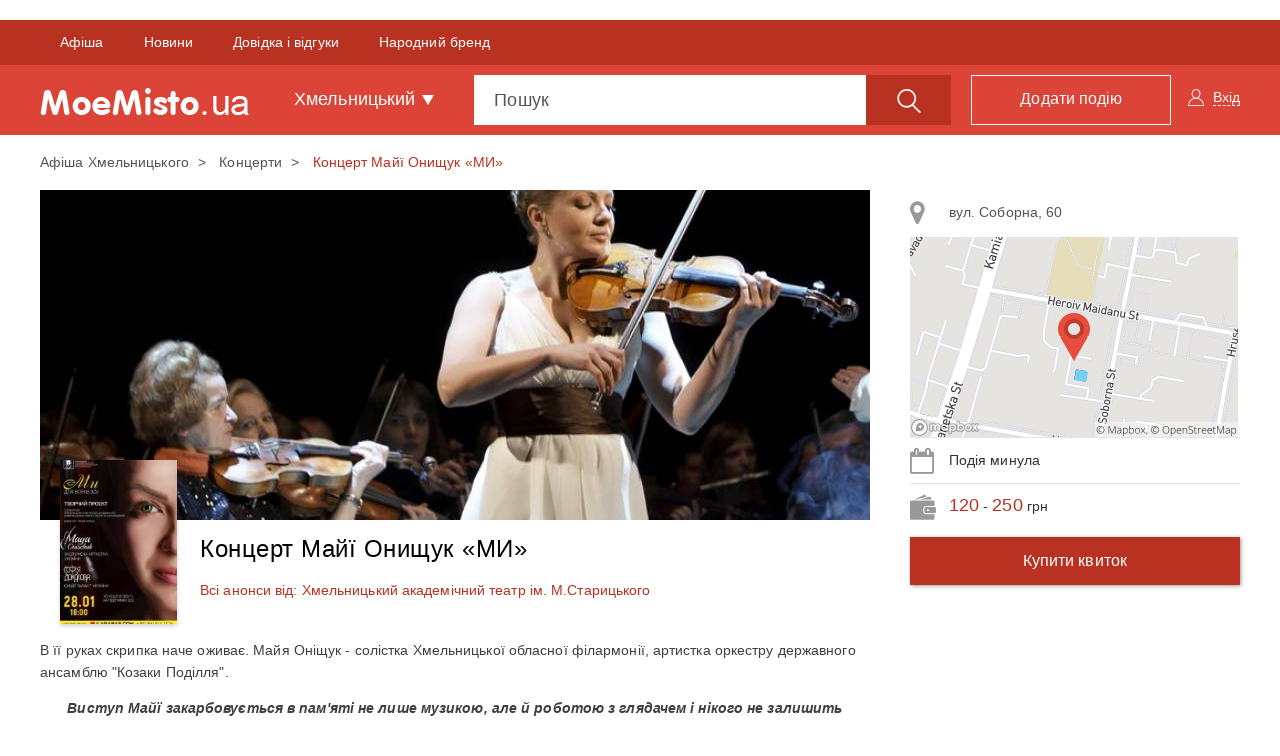

--- FILE ---
content_type: text/html; charset=UTF-8
request_url: https://moemisto.ua/km/mayya-onischuk-u-hmelnitskomu-yuvileyniy-kontsert-life-50646.html
body_size: 28252
content:
<!DOCTYPE html>
<html lang="uk">
<head>
    <meta charset="utf-8">
    <meta http-equiv="X-UA-Compatible" content="IE=edge">
    <meta name="viewport" content="width=device-width, initial-scale=1">
    <meta name="google" content="notranslate" />




        <link rel="apple-touch-icon" sizes="180x180" href="/favicons/moemisto/apple-touch-icon.png">
    <link rel="icon" type="image/png" sizes="32x32" href="/favicons/moemisto/favicon-32x32.png">
    <link rel="icon" type="image/png" sizes="16x16" href="/favicons/moemisto/favicon-16x16.png">
    <link rel="manifest" href="/favicons/moemisto/site.webmanifest">
    <link rel="mask-icon" href="/favicons/moemisto/safari-pinned-tab.svg" color="#5bbad5">
    <link rel="shortcut icon" href="/favicons/moemisto/favicon.ico">
    <meta name="apple-mobile-web-app-title" content="moemisto">
    <meta name="application-name" content="moemisto">
    <meta name="msapplication-TileColor" content="#da532c">
    <meta name="theme-color" content="#ffffff">




    <base href="https://moemisto.ua/"/>

                <meta property="fb:pages" content="274775599398921" />
    
        <link title="moemisto.ua - Події від тебе. Коментарі від міста" type="application/rss+xml" rel="alternate" href="https://moemisto.ua/km/rss_mycity"/>

    <title>    Концерт Майї Онищук МИ 28-01-2023 - Афіша Хмельницького - moemisto.ua.
</title>

        <meta name="description" content="В її руках скрипка наче оживає. Майя Оніщук - солістка Хмельницької обласної філармонії, артистка ор..."/>

                <meta name="keywords" content="Майя Онищук Камянець-Подільський, Хмельницька область, концерт Майї Онищук у Хмельницькому, скрипачка Майя Онищук">
    
        <meta property="og:title" content="Концерт Майї Онищук МИ. Афіша Хмельницького - moemisto.ua." xmlns="http://www.w3.org/1999/xhtml"/>
<meta property="og:image" content="https://moemisto.ua/img/cache/event_huge/event/0002/66/5880c5233ede8613d1a372a2d880b675c1dfe117.jpeg?hash=2018-04-06-11-47-54"/>
<meta property="og:description" content="В її руках скрипка наче оживає. Майя Оніщук - солістка Хмельницької обласної філармонії, артистка ор..."/>    <meta property="og:type" content="article"/>

        <link rel="apple-touch-icon" sizes="180x180" href="/mycity-new-desing/img/favicon/apple-touch-icon.png?cd55cba">
<link rel="icon" type="image/png" sizes="32x32" href="/mycity-new-desing/img/favicon/favicon-32x32.png?cd55cba">
<link rel="icon" type="image/png" sizes="16x16" href="/mycity-new-desing/img/favicon/favicon-16x16.png?cd55cba">
<link rel="icon" type="image/png" sizes="150x150" href="/mycity-new-desing/img/favicon/mstile-150x150.png?cd55cba">
<link rel="icon" type="image/png" sizes="192x192" href="/mycity-new-desing/img/favicon/android-chrome-192x192.png?cd55cba">
<link rel="icon" type="image/png" sizes="256x256" href="/mycity-new-desing/img/favicon/android-chrome-256x256.png?cd55cba">
<meta name="msapplication-TileColor" content="#da532c">
<meta name="theme-color" content="#ffffff">
<link href="/mycity-new-desing/img/favicon/favicon.ico?cd55cba" rel="shortcut icon" type="image/x-icon"/>
                    <link href="/mycity-new-desing/dist/myapp.min.css?cd55cba" rel="stylesheet" type="text/css">
            
        
    <script type="981a60df950061205fd01ccd-text/javascript" src='/mycity-new-desing/js/jquery-1.10.2.min.js?cd55cba'></script>

            <meta name="robots" content="index,follow">
    
        <link rel="canonical" href="https://moemisto.ua/km/mayya-onischuk-u-hmelnitskomu-yuvileyniy-kontsert-life-50646.html"/>

                <link rel="amphtml" href="https://moemisto.ua/km/mayya-onischuk-u-hmelnitskomu-yuvileyniy-kontsert-life-50646/amp.html" />
    
            <meta name='yandex-verification' content='477553b5113af283' />
    
            <!-- Start GPT Tag -->
<script async src='https://securepubads.g.doubleclick.net/tag/js/gpt.js' type="981a60df950061205fd01ccd-text/javascript"></script>
<script type="981a60df950061205fd01ccd-text/javascript">
  window.googletag = window.googletag || {cmd: []};
  googletag.cmd.push(function() {
    googletag.defineSlot('/45035109/moemisto_580x400', [[580,400]], 'div-gpt-ad-6056715-1')
             .addService(googletag.pubads());
    googletag.defineSlot('/45035109/moemisto_head', [[1200,250]], 'div-gpt-ad-6056715-2')
             .addService(googletag.pubads());
    googletag.defineSlot('/45035109/moemisto_right', [[300,600],[300,250]], 'div-gpt-ad-6056715-3')
             .addService(googletag.pubads());
    
    
    
    

    googletag.pubads().enableSingleRequest();
    googletag.pubads().setTargeting('city_mm', ['khmelnytskyi']);
    googletag.enableServices();
  });
</script>
<!-- End GPT Tag -->
    
                        <!-- Google Tag Manager -->
<script id="google-tag-manager" type="981a60df950061205fd01ccd-text/javascript">(function(w,d,s,l,i){w[l]=w[l]||[];w[l].push({'gtm.start':
            new Date().getTime(),event:'gtm.js'});var f=d.getElementsByTagName(s)[0],
            j=d.createElement(s),dl=l!='dataLayer'?'&l='+l:'';j.async=true;j.src=
            '//www.googletagmanager.com/gtm.js?id='+i+dl;f.parentNode.insertBefore(j,f);
    })(window,document,'script','dataLayer','GTM-TN5R6D');</script>
<!-- End Google Tag Manager -->
            
    <meta name="google-site-verification" content="0g8MeY4Dmm2QW-TmpA4x6BFYGtV8m8K6O1yMrG-B9d0" />

    
            <script type="981a60df950061205fd01ccd-text/javascript"> !(function () {
        window.googletag = window.googletag || {};
        window.vmpbjs = window.vmpbjs || {};
        window.vpb = window.vpb || {};
        vpb.fastLoad = true;
        googletag.cmd = googletag.cmd || [];
        vmpbjs.cmd = vmpbjs.cmd || [];
        var cmds = [];
        try {
            cmds = googletag.cmd.slice(0);
            googletag.cmd.length = 0;
        } catch (e) {
        }
        var ready = false;

        function exec(cb) {
            return cb.call(googletag);
        }

        var overriden = false;
        googletag.cmd.push(function () {
            overriden = true;
            googletag.cmd.unshift = function (cb) {
                if (ready) {
                    return exec(cb);
                }
                cmds.unshift(cb);
                if (cb._startgpt) {
                    ready = true;
                    for (var k = 0; k < cmds.length; k++) {
                        exec(cmds[k]);
                    }
                }
            };
            googletag.cmd.push = function (cb) {
                if (ready) {
                    return exec(cb);
                }
                cmds.push(cb);
            };
        });
        if (!overriden) {
            googletag.cmd.push = function (cb) {
                cmds.push(cb);
            };
            googletag.cmd.unshift = function (cb) {
                cmds.unshift(cb);
                if (cb._startgpt) {
                    ready = true;
                    if (googletag.apiReady) {
                        cmds.forEach(function (cb) {
                            googletag.cmd.push(cb);
                        });
                    } else {
                        googletag.cmd = cmds;
                    }
                }
            };
        }
        var dayMs = 36e5, cb = parseInt(Date.now() / dayMs),
            vpbSrc = '//player.adtcdn.com/prebidlink/' + cb + '/wrapper_hb_306660_11346.js',
            pbSrc = vpbSrc.replace('wrapper_hb', 'hb'), gptSrc = '//securepubads.g.doubleclick.net/tag/js/gpt.js',
            c = document.head || document.body || document.documentElement;

        function loadScript(src, cb) {
            var s = document.createElement('script');
            s.src = src;
            s.defer = false;
            c.appendChild(s);
            s.onload = cb;
            s.onerror = function () {
                var fn = function () {
                };
                fn._startgpt = true;
                googletag.cmd.unshift(fn);
            };
            return s;
        }

        loadScript(pbSrc);
        loadScript(gptSrc);
        loadScript(vpbSrc);
    })() </script>    

    <!--[if lt IE 9]>
    <script src="/mycity-new-desing/js/html5shiv.min.js?cd55cba"></script>
    <script src="/mycity-new-desing/js/respond.min.js?cd55cba"></script>
    <![endif]-->
</head>
<body>

    <noscript>
        <div><img src="//mc.yandex.ru/watch/31188276" style="position:absolute; left:-9999px;" alt=""/></div>
    </noscript>

<noscript>
    <iframe src="//www.googletagmanager.com/ns.html?id=GTM-TN5R6D" height="0" width="0" style="display:none;visibility:hidden">
    </iframe>
</noscript>

<div id="modal"></div>
<div class="overlay"></div>

<!-- Modal -->
<div class="modal fade" id="myModalCityMenu" tabindex="-1" role="dialog">
</div>


                <div id="fb-root"></div>
<script type="981a60df950061205fd01ccd-text/javascript">(function(d, s, id) {
        var js, fjs = d.getElementsByTagName(s)[0];
        if (d.getElementById(id)) return;
        js = d.createElement(s); js.id = id;
        js.src = "//connect.facebook.net/uk_UA/sdk.js#xfbml=1&version=v2.10";
        fjs.parentNode.insertBefore(js, fjs);
    }(document, 'script', 'facebook-jssdk'));</script>
    
                <div class="container">
            <div class="row">
                <div class="tracker-ad tracker-ad--top">
                    <div class="tracker-ad mm_top" data-tracker-id="moemisto top">
  <!-- GPT AdSlot 2 for Ad unit 'moemisto_head' ### Size: [[1200,250]] -->
<div id='div-gpt-ad-6056715-2'>
  <script type="981a60df950061205fd01ccd-text/javascript">
    googletag.cmd.push(function() { googletag.display('div-gpt-ad-6056715-2'); });
  </script>
</div>
<!-- End AdSlot 2 -->
</div>
                </div>
            </div>
        </div>
    
        <div class="navbar navbar-top navbar-static-top ">
            <div class="container-fluid navbar-top-line js-upper_menu">
            <div class="row">
                <div class="container">
                    <div class="collapse navbar-collapse">
                        <ul class="nav navbar-nav">
                            <li class="active">
                                <span data-href="/km"
                                      class="pseudo-link">Афіша</span>
                            </li>
                                                                                        <li>
                                    <span data-href="https://vsim.ua"
                                          class="pseudo-link">Новини</span>
                                </li>
                                                            <li>
                                    <span data-href="https://20.ua/khm"
                                          class="pseudo-link">Довідка і відгуки</span>
                                </li>
                                                            <li>
                                    <span data-href="https://top20.ua/khm/brand"
                                          class="pseudo-link">Народний бренд</span>
                                </li>
                                                    </ul>
                    </div>
                </div>
            </div>
        </div>
        <div class="container navbar-content">
        <div class="navbar-header">
            <button type="button" class="navbar-toggle collapsed" data-toggle="collapse" data-target="#menu">
                <span class="sr-only">Toggle navigation</span>
                <span class="icon-bar first"></span>
                <span class="icon-bar second"></span>
                <span class="icon-bar last"></span>
            </button>
            <button type="button" class="btn btn-link open_close pull-right visible-xs">
                <span class="icon-search"></span>
            </button>
            <div class="brand-flex">
                <span class="navbar-brand pseudo-link" data-href="/km">
                    <img src="/mycity-new-desing/img/logo.png?cd55cba" alt="..." class="img-responsive">
                </span>
            </div>
        </div>
        <div id="menu" class="collapse navbar-collapse">
            <ul class="nav navbar-nav">
                <li class="dropdown town">
                    <a href="#" class="dropdown-toggle" data-toggle="dropdown" role="button" aria-haspopup="true"
                       aria-expanded="false">Хмельницький <span class="caret"></span></a>
                    <ul class="dropdown-menu">
                                                    <li>
                                <span data-href="/vn" class="pseudo-link">Вінниця</span>
                            </li>
                                                    <li>
                                <span data-href="/zt" class="pseudo-link">Житомир</span>
                            </li>
                                                    <li>
                                <span data-href="/te" class="pseudo-link">Тернопіль</span>
                            </li>
                                                    <li>
                                <span data-href="/km" class="pseudo-link">Хмельницький</span>
                            </li>
                                                    <li>
                                <span data-href="/kiev" class="pseudo-link">Київ</span>
                            </li>
                                                    <li>
                                <span data-href="/lviv" class="pseudo-link">Львів</span>
                            </li>
                                                    <li>
                                <span data-href="/od" class="pseudo-link">Одеса</span>
                            </li>
                                                    <li>
                                <span data-href="/kr" class="pseudo-link">Кропивницький</span>
                            </li>
                                            </ul>
                </li>
            </ul>
            <ul class="nav navbar-nav navbar-right user-block" id="mainlogin">
                    <li class="login-done">
        <a class="dropdown-toggle js-login" data-toggle="modal" data-target="#after-comment">
            <span class="icon-user hidden-xs"></span>
            <span class="glyphicon glyphicon-user visible-xs-inline"></span>
            <span class="icon-user-text">Вхід</span>
        </a>
    </li>
            </ul>
            <ul class="nav navbar-nav navbar-right">
                <li>
                    <span data-href="/km/new" class="btn btn-primary btn-add pseudo-link">
                        <span class="hidden-sm">Додати подію</span>
                        <span class="visible-sm flaticon-signs"></span>
                    </span>
                </li>
            </ul>
            <form class="navbar-form" method="get" action="/km/search" id="search_form">
                <div class="form-group">
                    <div class="input-group fix_mobile input-group-lg js-choice-search">
                        <input class="form-control" name="query" placeholder="Пошук" type="text"
                               id="offer-event" autocomplete="off">
                        <div class="input-group-btn">
                            <button class="btn btn-primary hidden-xs" type="submit">
                                <span class="icon-search"></span>
                            </button>
                            <a class="btn btn-primary open_close visible-xs-inline-block">
                                <span class="icon-bar first"></span>
                                <span class="icon-bar second"></span>
                                <span class="icon-bar last"></span>
                            </a>
                        </div>
                    </div>
                </div>
            </form>
        </div>
    </div>
</div>


        <nav class="navbar navbar-scroll">
    <div class="container">
        <ul class="nav filter-type-category">
            <li>
                <span class="pseudo-link" data-href="/km">
                    <span>Всі дати</span>
                </span>
            </li>
            <li class="dropdown drop-data">
                <span class="dropdown-toggle pseudo-link" data-toggle="dropdown" role="button">
                    <span class="fa fa-calendar"></span>
                    Інша дата
                </span>
                <ul class="dropdown-menu dropdown-menu-left">
                    <li>
                        <div class="js-main-datepicker"></div>
                        <div class="col-md-12 bs-ex-btn text-left">
                            <button class="btn btn-link js-selected-month" data-selectedmonth="" type="button"></button>
                            <button class="btn btn-link js-selected-year"  data-selectedyear="" type="button"></button>
                        </div>
                    </li>
                </ul>
            </li>
                            <li >
                    <a href="/km/kontserti">
                    <span class="icon icon-koncert">
                                            </span>
                        Концерти
                    </a>
                </li>
                            <li >
                    <a href="/km/kino">
                    <span class="icon icon-cinema">
                                            </span>
                        Кіно
                    </a>
                </li>
                            <li >
                    <a href="/km/teatr">
                    <span class="icon icon-list-10">
                                            </span>
                        Театр
                    </a>
                </li>
                            <li >
                    <a href="/km/dityam">
                    <span class="icon icon-list-9">
                                            </span>
                        Дітям
                    </a>
                </li>
                            <li >
                    <a href="/km/vistavki">
                    <span class="icon icon-list-2">
                                            </span>
                        Виставки
                    </a>
                </li>
                            <li >
                    <a href="/km/vidpochinok">
                    <span class="icon icon-rest">
                                            </span>
                        Відпочинок
                    </a>
                </li>
                            <li >
                    <a href="/km/podorozhi">
                    <span class="icon icon-travel">
                                            </span>
                        Подорожі
                    </a>
                </li>
                            <li >
                    <a href="/km/navchannya">
                    <span class="icon icon-school">
                                            </span>
                        Навчання
                    </a>
                </li>
                        <li class="dropdown all-category">
                <span class="dropdown-toggle pseudo-link" data-toggle="dropdown" role="button">
                    <span class="glyphicon glyphicon-option-vertical text-danger"></span>
                </span>
                <ul class="dropdown-menu dropdown-menu-right">

                                            <li class="visible-xs ">
                            <a href="/km/dityam">
                                <span class="icon icon-list-9">
                                                                  </span>
                                Дітям
                            </a>
                        </li>
                                            <li class="visible-xs ">
                            <a href="/km/vistavki">
                                <span class="icon icon-list-2">
                                                                  </span>
                                Виставки
                            </a>
                        </li>
                                            <li class="visible-xs visible-sm">
                            <a href="/km/vidpochinok">
                                <span class="icon icon-rest">
                                                                  </span>
                                Відпочинок
                            </a>
                        </li>
                                            <li class="visible-xs visible-sm">
                            <a href="/km/podorozhi">
                                <span class="icon icon-travel">
                                                                  </span>
                                Подорожі
                            </a>
                        </li>
                                            <li class="visible-xs visible-sm">
                            <a href="/km/navchannya">
                                <span class="icon icon-school">
                                                                  </span>
                                Навчання
                            </a>
                        </li>
                                            <li class="visible-xs visible-sm">
                            <a href="/km/suspilni-podiyi">
                                <span class="icon icon-list-1">
                                                                  </span>
                                Суспільні події
                            </a>
                        </li>
                                            <li class="visible-xs visible-sm">
                            <a href="/km/sport">
                                <span class="icon icon-list-5">
                                                                  </span>
                                Спорт
                            </a>
                        </li>
                                            <li class="visible-xs visible-sm">
                            <a href="/km/shoping">
                                <span class="icon icon-list-7">
                                                                  </span>
                                Шопінг
                            </a>
                        </li>
                                                                <li>
                            <a href="/km/suspilni-podiyi">
                            <span class="icon icon-list-1">
                                                            </span>
                                Суспільні події
                            </a>
                        </li>
                                            <li>
                            <a href="/km/sport">
                            <span class="icon icon-list-5">
                                                            </span>
                                Спорт
                            </a>
                        </li>
                                            <li>
                            <a href="/km/shoping">
                            <span class="icon icon-list-7">
                                                            </span>
                                Шопінг
                            </a>
                        </li>
                                            <li>
                            <a href="/km/rozigrashi">
                            <span class="icon icon-list-4">
                                                            </span>
                                Розіграші
                            </a>
                        </li>
                                            <li>
                            <a href="/km/vechirki">
                            <span class="icon icon-list-6">
                                                            </span>
                                Вечірки
                            </a>
                        </li>
                                            <li>
                            <a href="/km/vidpochinok-v-inshomu-misti">
                            <span class="icon fa fa-map-o">
                                                            </span>
                                Відпочинок в іншому місті
                            </a>
                        </li>
                                    </ul>
            </li>
        </ul>
    </div>
</nav>

        
        <div class="container main-container">
            
                
                <ol class="breadcrumb hidden-xs">
                                <li >
                                    <a href="/km">
                        Афіша Хмельницького
                    </a>
                            </li>
                                <li >
                                    <a href="/km/kontserti">
                        Концерти
                    </a>
                            </li>
                                <li class="active">
                                    Концерт Майї Онищук «МИ»
                            </li>
            </ol>

        <script type="application/ld+json" id="microdata-crumb">
        {"@context":"http:\/\/schema.org","@type":"BreadcrumbList","itemListElement":[{"@type":"ListItem","position":1,"item":{"@id":"\/km","name":"\u0410\u0444\u0456\u0448\u0430 \u0425\u043c\u0435\u043b\u044c\u043d\u0438\u0446\u044c\u043a\u043e\u0433\u043e"}},{"@type":"ListItem","position":2,"item":{"@id":"\/km\/kontserti","name":"\u041a\u043e\u043d\u0446\u0435\u0440\u0442\u0438"}},{"@type":"ListItem","position":3,"item":{"@id":"\/km\/mayya-onischuk-u-hmelnitskomu-yuvileyniy-kontsert-life-50646.html","name":"\u041a\u043e\u043d\u0446\u0435\u0440\u0442 \u041c\u0430\u0439\u0457 \u041e\u043d\u0438\u0449\u0443\u043a \u00ab\u041c\u0418\u00bb"}}]}
    </script>

    <div class="row event-page">
        <div class="col-md-8 col-lg-9">
            <div class="img-block img-main">
                <img src="https://moemisto.ua/img/cache/event_content_photo/event/0002/66/5880c5233ede8613d1a372a2d880b675c1dfe117.jpeg?hash=2018-04-06-11-47-54" alt="Концерт Майї Онищук «МИ»" class="img-responsive">
            </div>
            <div class="event-head">
                                    <button type="button" class="btn btn-link js-modal_miniature" data-eventid="50646">
                        <img src="https://moemisto.ua/img/cache/photo_miniature_miniature_ev/photo_miniature/0006/34/ba4b656fe9b985f2e00bb31866e39810101f0e3f.jpeg?hash=2023-01-11-16-34-13" alt="Концерт Майї Онищук «МИ»">
                    </button>
                
                <div class="share-block-like">
    <div class="fb-like"
         data-href="https://www.facebook.com/moemisto.ua.km/"
         data-layout="button_count"
         data-action="like"
         data-size="small"
         data-show-faces="false"
         data-share="false">
    </div>
</div>                <h1>Концерт Майї Онищук «МИ»</h1>
                
      <a  class="js-all-event-organizator" href="/km/event_organization/hmelnitskiy-akademichniy-teatr-im-mstaritskogo">Всі анонси від: Хмельницький академічний театр ім. М.Старицького</a>
                </div>
            <div class="event-right list-group visible-xs">
                
                            </div>
            <div class="event-content">

                                                    
                
                <p>В її руках скрипка наче оживає. Майя Оніщук - солістка Хмельницької обласної філармонії, артистка оркестру державного ансамблю &quot;Козаки Поділля&quot;.</p>

<p style="text-align: center;"><strong><em>Виступ Майї закарбовується в пам&#39;яті не лише музикою, але й роботою з глядачем і нікого не залишить байдужим. Енергетика, драйв, гумор - це тільки&nbsp;маленька частина того, що можна очікувати від виступів талановитою скрипальки. </em></strong></p>

<p>Майя працює у декількох напрямах - популярна, естрадна музика, обробка класичної музики, сучасна обробка українських народних пісень, авторські музичні твори та популярна музика. А ви знаєте, що звуки скрипки наповнюють людину особливими позитивними вібраціями? Хочете відчути?&nbsp;</p>

<p>
<div id="w430998924_lazy"></div>
<div class="owl-carousel event-gallery js-ev_owl_gallery" id="w430998924" data-owlscope="photo">
            <div class="item">
            <a class="js-fullscreen_owl" data-eventid="50646" data-galleryid="">
                <i class="fa fa-arrows-alt" aria-hidden="true"></i>
                <img src="[data-uri]"
                     data-src="https://moemisto.ua/img/cache/event_huge/event/0002/66/e8b07e43ebe21e8a20f76777346c7181f50a2aaf.jpeg?hash=2018-04-06-11-44-48" alt="Концерт Майї Онищук «МИ»"/>
            </a>
        </div>
            <div class="item">
            <a class="js-fullscreen_owl" data-eventid="50646" data-galleryid="">
                <i class="fa fa-arrows-alt" aria-hidden="true"></i>
                <img src="[data-uri]"
                     data-src="https://moemisto.ua/img/cache/event_huge/event/0002/66/2f533fcc71c76c6a75d9119a38da1d75a46998b2.jpeg?hash=2018-04-06-11-44-49" alt="Концерт Майї Онищук «МИ»"/>
            </a>
        </div>
            <div class="item">
            <a class="js-fullscreen_owl" data-eventid="50646" data-galleryid="">
                <i class="fa fa-arrows-alt" aria-hidden="true"></i>
                <img src="[data-uri]"
                     data-src="https://moemisto.ua/img/cache/event_huge/event/0002/66/7ca12047b229a4e377e0085597f2f96310206f56.jpeg?hash=2018-04-06-11-44-50" alt="Концерт Майї Онищук «МИ»"/>
            </a>
        </div>
            <div class="item">
            <a class="js-fullscreen_owl" data-eventid="50646" data-galleryid="">
                <i class="fa fa-arrows-alt" aria-hidden="true"></i>
                <img src="[data-uri]"
                     data-src="https://moemisto.ua/img/cache/event_huge/event/0002/66/706aa9a8d9b75eca308eec6bd040e4e22dd58ecf.jpeg?hash=2018-04-06-11-44-51" alt="Концерт Майї Онищук «МИ»"/>
            </a>
        </div>
    </div></p>

<p><strong>Запрошуємо усіх на концерт Майї Онищук!</strong></p>

<p><div class="owl-carousel event-gallery js-ev_owl_gallery" data-owlscope="video">
            <div class="item">
                <div class="embed-responsive embed-responsive-16by9">
                        <iframe class="embed-responsive-item" width="675" height="375"
                                data-src="//www.youtube.com/embed/p0FZQAxinkE?rel=0&autoplay=0&loop=0&enablejsapi=1&disablekb=0&egm=0&border=0&fs=1&start=0&hd=1&showsearch=0&showinfo=0&iv_load_policy=1&cc_load_policy=1&wmode=window" frameborder="0" allowfullscreen></iframe>
                </div>
        </div>
    </div></p>
            </div>


            <ul class="event-tags list-inline">
                                    <li>
                        <a href="/km/zhiva-muzika-tag">
                            жива музика,                        </a>
                    </li>
                                    <li>
                        <a href="/km/filarmoniya-tag">
                            філармонія                        </a>
                    </li>
                            </ul>
            
<ul class="list-inline event-social js-share_event_page">
    <li>
        <a data-href="http://www.facebook.com/sharer/sharer.php?u=https%3A%2F%2Fmoemisto.ua%2Fkm%2Fmayya-onischuk-u-hmelnitskomu-yuvileyniy-kontsert-life-50646.html" data-evid="50646" class="fb" data-soc="fb">
            <i class="fa fa-facebook" aria-hidden="true"></i>
        </a>
    </li>
    <li>
        <a data-href="https://twitter.com/share?url=https%3A%2F%2Fmoemisto.ua%2Fkm%2Fmayya-onischuk-u-hmelnitskomu-yuvileyniy-kontsert-life-50646.html" data-evid="50646" class="tw" data-soc="tw">
            <i class="fa fa-twitter" aria-hidden="true"></i>
        </a>
    </li>
    <li>
        <a data-href="https://3p3x.adj.st/?adjust_t=u783g1_kw9yml&amp;adjust_fallback=https%3A%2F%2Fwww.viber.com%2F%3Futm_source%3DPartner%26utm_medium%3DSharebutton%26utm_campaign%3DDefualt&amp;adjust_campaign=Sharebutton&amp;adjust_deeplink=viber%3A%2F%2Fforward%3Ftext%3Dhttps%253A%252F%252Fmoemisto.ua%252Fkm%252Fmayya-onischuk-u-hmelnitskomu-yuvileyniy-kontsert-life-50646.html" data-evid="50646" class="viber" data-soc="viber">
            <i class="fa fa-viber" aria-hidden="true"></i>
        </a>
    </li>
    <li>
        <a data-href="https://t.me/share/url?url=https://moemisto.ua/km/mayya-onischuk-u-hmelnitskomu-yuvileyniy-kontsert-life-50646.html" data-evid="50646" class="telegram" data-soc="telegram">
            <i class="fa fa-tel" aria-hidden="true"></i>
        </a>
    </li>
    
    <li>
        <div class="share">
            <span class="icon-share"></span>
                            12 <span class="hidden-xs">Поділились подією</span>                    </div>
    </li>
    <li>
        <div class="share-block-like">
            <button type="button" class="btn btn-danger js-like_this_event " data-eventid="50646">
                <span class="icon-like"></span>
                <span class="js-count_likes_static">(10)</span>
            </button>
        </div>
    </li>
</ul>

            <span id="ancor-comments-field"></span>
            <div class="comments fos_comment_thread">
    <div class="row">
        <div class="col-md-12 comments-title">
            Коментарі до події         </div>
                <div class="col-md-8 comments_list js_list_container">
            


<div class="fos_comment_comment_form_holder" id="w1116955599">
    <form class="fos_comment_comment_new_form form-horizontal"
          action="https://moemisto.ua/api/threads/moemisto:event:50646/comments?_city=km"
          data-action="https://moemisto.ua/api/threads/moemisto:event:50646/comments?_city=km"
          data-parent="" method="POST" enctype="multipart/form-data">
        <div class="form-group">
            <div class="col-sm-9 col-xs-12">
                <textarea id="fos_comment_comment_body" class="form-control comments_text" rows="1"
                          placeholder="Введіть свій коментар" name="fos_comment_comment[body]"></textarea>
                                <input type="file" accept="image/*" multiple class="file-loading" name="fos_comment_comment[photos][]">
                                            </div>
            
            <div class="col-sm-3 col-xs-2">
                <button class="btn btn-link btn-block fos_comment_submit" type="submit">
                    <span class="hidden-xs">Коментувати</span><span class="icon-send"></span>
                </button>
            </div>
        </div>
    </form>
</div>


            <ul class="media-list js_list">
                
            </ul>

                    </div>
    </div>
</div>


                <div class="event-schedule">
        <div class="schedule-content hidden-xs">
            <div class="row">
                <div class="col-md-3 js-event-end">
                    Подія минула                </div>
            </div>
        </div>
    </div>

            <div class="block-b">
                <div class="tracker-ad" data-tracker-id="moemisto bottom">
           <!-- GPT AdSlot 1 for Ad unit 'moemisto_580x400' ### Size: [[580,400]] -->
<div id='div-gpt-ad-6056715-1'>
  <script type="981a60df950061205fd01ccd-text/javascript">
    googletag.cmd.push(function() { googletag.display('div-gpt-ad-6056715-1'); });
  </script>
</div>
<!-- End AdSlot 1 -->
    </div>            </div>
        </div>
        <script type="application/ld+json">
            {"@context":"http:\/\/schema.org","@type":"Event","name":"\u041a\u043e\u043d\u0446\u0435\u0440\u0442 \u041c\u0430\u0439\u0457 \u041e\u043d\u0438\u0449\u0443\u043a \u00ab\u041c\u0418\u00bb","url":"https:\/\/moemisto.ua\/km\/mayya-onischuk-u-hmelnitskomu-yuvileyniy-kontsert-life-50646.html","description":"\u0412 \u0457\u0457 \u0440\u0443\u043a\u0430\u0445 \u0441\u043a\u0440\u0438\u043f\u043a\u0430 \u043d\u0430\u0447\u0435 \u043e\u0436\u0438\u0432\u0430\u0454. \u041c\u0430\u0439\u044f \u041e\u043d\u0456\u0449\u0443\u043a - \u0441\u043e\u043b\u0456\u0441\u0442\u043a\u0430 \u0425\u043c\u0435\u043b\u044c\u043d\u0438\u0446\u044c\u043a\u043e\u0457 \u043e\u0431\u043b\u0430\u0441\u043d\u043e\u0457 \u0444\u0456\u043b\u0430\u0440\u043c\u043e\u043d\u0456\u0457, \u0430\u0440\u0442\u0438\u0441\u0442\u043a\u0430 \u043e\u0440\u043a\u0435\u0441\u0442\u0440\u0443 \u0434\u0435\u0440\u0436\u0430\u0432\u043d\u043e\u0433\u043e \u0430\u043d\u0441\u0430\u043c\u0431\u043b\u044e &quot;\u041a\u043e\u0437\u0430\u043a\u0438 \u041f\u043e\u0434\u0456\u043b\u043b\u044f&quot;.\r\n\r\n\u0412\u0438\u0441\u0442\u0443\u043f \u041c\u0430\u0439\u0457 \u0437\u0430\u043a\u0430\u0440\u0431\u043e\u0432\u0443\u0454\u0442\u044c\u0441\u044f \u0432 \u043f\u0430\u043c&#39;\u044f\u0442\u0456 \u043d\u0435 \u043b\u0438\u0448\u0435 \u043c\u0443\u0437\u0438\u043a\u043e\u044e, \u0430\u043b\u0435 \u0439 \u0440\u043e\u0431\u043e\u0442\u043e\u044e \u0437 \u0433\u043b\u044f\u0434\u0430\u0447\u0435\u043c \u0456 \u043d\u0456\u043a\u043e\u0433\u043e \u043d\u0435 \u0437\u0430\u043b\u0438\u0448\u0438\u0442\u044c \u0431\u0430\u0439\u0434\u0443\u0436\u0438\u043c. \u0415\u043d\u0435\u0440\u0433\u0435\u0442\u0438\u043a\u0430, \u0434\u0440\u0430\u0439\u0432, \u0433\u0443\u043c\u043e\u0440 - \u0446\u0435 \u0442\u0456\u043b\u044c\u043a\u0438&nbsp;\u043c\u0430\u043b\u0435\u043d\u044c\u043a\u0430 \u0447\u0430\u0441\u0442\u0438\u043d\u0430 \u0442\u043e\u0433\u043e, \u0449\u043e \u043c\u043e\u0436\u043d\u0430 \u043e\u0447\u0456\u043a\u0443\u0432\u0430\u0442\u0438 \u0432\u0456\u0434 \u0432\u0438\u0441\u0442\u0443\u043f\u0456\u0432 \u0442\u0430\u043b\u0430\u043d\u043e\u0432\u0438\u0442\u043e\u044e \u0441\u043a\u0440\u0438\u043f\u0430\u043b\u044c\u043a\u0438. \r\n\r\n\u041c\u0430\u0439\u044f \u043f\u0440\u0430\u0446\u044e\u0454 \u0443 \u0434\u0435\u043a\u0456\u043b\u044c\u043a\u043e\u0445 \u043d\u0430\u043f\u0440\u044f\u043c\u0430\u0445 - \u043f\u043e\u043f\u0443\u043b\u044f\u0440\u043d\u0430, \u0435\u0441\u0442\u0440\u0430\u0434\u043d\u0430 \u043c\u0443\u0437\u0438\u043a\u0430, \u043e\u0431\u0440\u043e\u0431\u043a\u0430 \u043a\u043b\u0430\u0441\u0438\u0447\u043d\u043e\u0457 \u043c\u0443\u0437\u0438\u043a\u0438, \u0441\u0443\u0447\u0430\u0441\u043d\u0430 \u043e\u0431\u0440\u043e\u0431\u043a\u0430 \u0443\u043a\u0440\u0430\u0457\u043d\u0441\u044c\u043a\u0438\u0445 \u043d\u0430\u0440\u043e\u0434\u043d\u0438\u0445 \u043f\u0456\u0441\u0435\u043d\u044c, \u0430\u0432\u0442\u043e\u0440\u0441\u044c\u043a\u0456 \u043c\u0443\u0437\u0438\u0447\u043d\u0456 \u0442\u0432\u043e\u0440\u0438 \u0442\u0430 \u043f\u043e\u043f\u0443\u043b\u044f\u0440\u043d\u0430 \u043c\u0443\u0437\u0438\u043a\u0430. \u0410 \u0432\u0438 \u0437\u043d\u0430\u0454\u0442\u0435, \u0449\u043e \u0437\u0432\u0443\u043a\u0438 \u0441\u043a\u0440\u0438\u043f\u043a\u0438 \u043d\u0430\u043f\u043e\u0432\u043d\u044e\u044e\u0442\u044c \u043b\u044e\u0434\u0438\u043d\u0443 \u043e\u0441\u043e\u0431\u043b\u0438\u0432\u0438\u043c\u0438 \u043f\u043e\u0437\u0438\u0442\u0438\u0432\u043d\u0438\u043c\u0438 \u0432\u0456\u0431\u0440\u0430\u0446\u0456\u044f\u043c\u0438? \u0425\u043e\u0447\u0435\u0442\u0435 \u0432\u0456\u0434\u0447\u0443\u0442\u0438?&nbsp;\r\n\r\n[ev_photo_gallery]\r\n\r\n\u0417\u0430\u043f\u0440\u043e\u0448\u0443\u0454\u043c\u043e \u0443\u0441\u0456\u0445 \u043d\u0430 \u043a\u043e\u043d\u0446\u0435\u0440\u0442 \u041c\u0430\u0439\u0457 \u041e\u043d\u0438\u0449\u0443\u043a!\r\n\r\n[ev_video_gallery]","startDate":"2023-01-28T18:00:00+0200","location":{"@type":"Place","name":"\u0425\u043c\u0435\u043b\u044c\u043d\u0438\u0446\u044c\u043a\u0438\u0439 \u0430\u043a\u0430\u0434\u0435\u043c\u0456\u0447\u043d\u0438\u0439 \u0442\u0435\u0430\u0442\u0440 \u0456\u043c. \u041c.\u0421\u0442\u0430\u0440\u0438\u0446\u044c\u043a\u043e\u0433\u043e","address":"\u0432\u0443\u043b. \u0421\u043e\u0431\u043e\u0440\u043d\u0430, 60"},"image":"https:\/\/moemisto.ua\/img\/cache\/event_show_content\/event\/0002\/66\/5880c5233ede8613d1a372a2d880b675c1dfe117.jpeg?hash=2018-04-06-11-47-54"}
        </script>

                    <div class="col-md-4 col-lg-3 hidden-sm hidden-xs">
                <div class="event-right list-group">
                                <a class="list-group-item js-right-panel-address" data-schedulerightId="36165" href="#address_map_36165"
           role="button" data-toggle="collapse"
           aria-expanded="false">
            <i class="fa fa-map-marker" aria-hidden="true"></i>
            вул. Соборна, 60
        </a>

                    <div class="collapse" id="address_map_36165" aria-expanded="true">
                <img src="https://moemisto.ua/img/cache/map_page/map/0005/01/7bd66560f5b3d1a75780bb9cd902c91ed7e669e5.png?hash=2021-02-13-17-46-15" />
                <div class="js-right-panel-map" id="map_36165"
                     style="width: 328px; height: 201px; display: none;"
                     data-token="pk.eyJ1IjoiYm9yb3Z1NCIsImEiOiJjamxocDVlcGExa241M3ZzNTl3eW5vbTZ2In0.jLxO29GVbBtasR5eFv6PQQ"
                     data-latitude="49.42206"
                     data-longitude="26.97937"></div>
            </div>
            
    

            <div class="list-group-item js-schedule-date-ev">
            <i class="fa fa-calendar" aria-hidden="true"></i>
            Подія минула        </div>
    

            <div class="list-group-item">
            <i class="fa fi-tool" aria-hidden="true"></i>
            <span class="price text-primary">120</span> - <span class="price text-primary">250</span> грн
        </div>
    
            <a href="/km/goto?url=aHR0cHMlM0ElMkYlMkZ0aWNrZXRzLmthcmFiYXMuY29tJTJGUHVibGljQXBpJTJGVGlja2V0V2lkZ2V0U3ZnLmFzcHglM0ZfX3VpZCUzRGhEOE9ZVU0zSlpSV1FuOHBFQmhvWFElMjZsYW5nJTNEdWElMjZldmVudCUzRDIxMTk1MTMyODQ%3D"
           class="btn btn-block btn-primary gtm-ticket_order_right"
           rel="nofollow" target="_blank">
            Купити квиток
        </a>
    
                </div>
                <div class="right-scroll text-center js-right_banners">
                    <div class="tracker-ad" data-tracker-id="moemisto mid" id="left_col" style="position: absolute;">
   <!-- GPT AdSlot 3 for Ad unit 'moemisto_right' ### Size: [[300,600],[300,250]] -->
<div id='div-gpt-ad-6056715-3'>
  <script type="981a60df950061205fd01ccd-text/javascript">
    googletag.cmd.push(function() { googletag.display('div-gpt-ad-6056715-3'); });
  </script>
</div>
<!-- End AdSlot 3 -->
</div>                </div>
            </div>
            </div>


            <div class="js-lazy-load" data-url="/km/lazyload.see-more-events?rubric%5B0%5D=kontserti&amp;event_id=50646">
            <div class="text-center">
                <i class="fa fa-2x fa-spinner fa-spin"></i>
            </div>
        </div>
    
    <div class="modal schedule-modal maps fade" id="schedule-map" tabindex="-1" aria-hidden="false">
    <div class="modal-dialog" role="document">
        <div class="modal-content">
            <div class="modal-header">
                <button type="button" class="close" data-dismiss="modal" aria-label="Close">
                    <i class="fa fa-angle-left" aria-hidden="true"></i>
                </button>
                <h4 class="modal-title text-center">Карта</h4>
            </div>
            <ul class="nav nav-pills maps-block">
                                <li class="active">
                    <a data-toggle="pill" href="#tab1" class="js-address-tab36165">
                        <i class="fa fa-map-marker text-primary" aria-hidden="true"></i>
                        <h6 class="list-group-item-heading">вул. Соборна, 60</h6>
                    </a>
                </li>
                            </ul>
            <div class="tab-content">
                                    <div id="tab1" class="tab-pane fade in google-maps active">
                        <iframe src="https://www.google.com/maps/embed/v1/place?key=AIzaSyDMR0lm-N63u4b1DZNDeFHq5doPT3KNdIw&amp;q=%D0%B2%D1%83%D0%BB.%20%D0%A1%D0%BE%D0%B1%D0%BE%D1%80%D0%BD%D0%B0%2C%2060" style="border:0" allowfullscreen>
                        </iframe>
                    </div>
                            </div>
        </div>
    </div>
</div>    <div class="modal schedule-modal fade" id="schedule-modal" tabindex="-1" aria-hidden="false">
    <div class="modal-dialog" role="document">
        <div class="modal-content">
            <div class="modal-header hidden-xs">
                <button type="button" class="close" data-dismiss="modal" aria-label="Close"><span aria-hidden="true">&times;</span>
                </button>
                <h4 class="modal-title text-center">Розклад</h4>
            </div>
            <div class="modal-header visible-xs">
                <button type="button" class="close" data-dismiss="modal" aria-label="Close">
                    <i class="fa fa-angle-left" aria-hidden="true"></i>
                </button>
                <h4 class="modal-title text-center">Дата та час події</h4>
            </div>
            <div class="modal-body">
                <div class="content-info">
                    <div class="checkbox checkbox-custom">
                                                <div class="radio">
                            <label>
                                <input value="36165" name="optionsRadios" type="radio" checked class="js-checked-address">
                                <span class="cr">
                                    <i class="cr-icon" aria-hidden="true"></i>
                                </span>
                                вул. Соборна, 60
                            </label>
                        </div>
                                            </div>

                    <div class="date-modal_block date-block">
                        <i class="fa fa-calendar" aria-hidden="true"></i>
                                            </div>

                    <div class="js-modal-datepicker" data-schedulesdays='[]'></div>
                                    </div>
            </div>
        </div>
    </div>
</div>    <div class="modal photo-modal modal-fullscreen fade" id="modal_gallery" tabindex="-1" aria-hidden="true">
    <div class="modal-dialog">
        <div class="modal-content">
            <div class="modal-header">
                <button aria-label="Close" data-dismiss="modal" class="close" type="button">
                    <span aria-hidden="true">×</span>
                </button>
            </div>
            <div class="modal-body"></div>
        </div>
    </div>
</div>    <div class="modal fade modal-share" id="modal-share" tabindex="-1" aria-hidden="false">
    <div class="modal-dialog">
        <div class="modal-content">
            <div class="modal-header">
                <button aria-label="Close" data-dismiss="modal" class="close" type="button">
                    <span aria-hidden="true">×</span>
                </button>
                <div class="modal-title h4">Поділитись з друзями</div>
            </div>
            <div class="modal-body">
                                <div class="row">
                    <div class="section-share col-md-12 active">
                        <div class="row js-modal_socialNetworks">
                            <a class="section-share-link section-share-link_fb col-xs-15"
                               data-href="http://www.facebook.com/sharer/sharer.php?u=https%3A%2F%2Fmoemisto.ua%2Fkm%2Fmayya-onischuk-u-hmelnitskomu-yuvileyniy-kontsert-life-50646.html" data-evid="50646" data-soc="fb">
                                <i class="fa fa-facebook"></i>
                                <span class="section-share-amount">
                                                                            4
                                                                    </span>
                            </a>

                            <a class="section-share-link section-share-link_tw col-xs-15"
                               data-href="https://twitter.com/share?url=https%3A%2F%2Fmoemisto.ua%2Fkm%2Fmayya-onischuk-u-hmelnitskomu-yuvileyniy-kontsert-life-50646.html" data-evid="50646" data-soc="tw">
                                <i class="fa fa-twitter"></i>
                                <span class="section-share-amount">
                                                                            0
                                                                    </span>
                            </a>
                            <a class="section-share-link section-share-link_vk col-xs-15"
                               data-href="http://vk.com/share.php?url=https%3A%2F%2Fmoemisto.ua%2Fkm%2Fmayya-onischuk-u-hmelnitskomu-yuvileyniy-kontsert-life-50646.html" data-evid="50646" data-soc="vk">
                                <i class="fa fa-vk"></i>
                                <span class="section-share-amount">
                                                                            2
                                                                    </span>
                            </a>
                            <a class="section-share-link section-share-link_od col-xs-15"
                               data-href="http://www.odnoklassniki.ru/dk?st.cmd=addShare&amp;st.s=1&amp;st._surl=https%3A%2F%2Fmoemisto.ua%2Fkm%2Fmayya-onischuk-u-hmelnitskomu-yuvileyniy-kontsert-life-50646.html" data-evid="50646" data-soc="ok">
                                <i class="fa fa-odnoklassniki"></i>
                                <span class="section-share-amount">
                                                                            4
                                                                    </span>
                            </a>
                            <a class="section-share-link section-share-link_g col-xs-15"
                               data-href="https://plus.google.com/share?url=https%3A%2F%2Fmoemisto.ua%2Fkm%2Fmayya-onischuk-u-hmelnitskomu-yuvileyniy-kontsert-life-50646.html" data-evid="50646" data-soc="google_plus">
                                <i class="fa fa-google-plus"></i>
                                <span class="section-share-amount">
                                                                            2
                                                                   </span>
                            </a>
                        </div>
                    </div>
                </div>
            </div>
        </div>
    </div>
</div>    


        <div class="modal modal_sub fade js-modal-subscribe_bundle" id="modal_facebook" tabindex="-1" role="dialog">
        <div class="modal-dialog" role="document">
            <div class="modal-content">
                <div class="modal-body">
                    <button type="button" class="close" data-dismiss="modal" aria-label="Close"><span
                                aria-hidden="true">&times;</span>
                    </button>
                    <div class="sub-group">
                        <img src="/mycity-new-desing/img/sub_img/Facebook.svg?cd55cba" alt="facebook"
                             class="sub-group--img">
                        <div class="sub-group--text">Слідкуй за афішею Хмельницького <br> в facebook</div>
                        <button type="button" class="btn btn-primary sub-group--btn js_subscribe_button"
                                data-link="https://www.facebook.com/moemisto.ua.km/" data-type="modal_facebook">
                            Підписатися
                        </button>
                    </div>
                </div>
            </div><!-- /.modal-content -->
        </div><!-- /.modal-dialog -->
    </div><!-- /.modal -->



<div class="modal modal_sub fade js-modal-subscribe_bundle" id="modal_mail" tabindex="-1" role="dialog">
    <div class="modal-dialog" role="document">
        <div class="modal-content">
            <div class="modal-body">
                <button type="button" class="close" data-dismiss="modal" aria-label="Close"><span aria-hidden="true">&times;</span>
                </button>
                <div class="sub-group">
                    <img src="/mycity-new-desing/img/sub_img/Email.svg?cd55cba" alt="..." class="sub-group--img">
                    <div class="sub-group--text">
                        Отримуй нашу Email-розсилку<br> з афішею Хмельницького раз на тиждень
                    </div>
                    <form>
                        <div class="form-group">
                            <input type="email" placeholder="Введіть свій email" class="form-control js-simple_field_email">
                        </div>
                        <button type="button" class="btn btn-primary sub-group--btn js_subscribe_mail_button" data-type="modal_mail">
                            Отримувати
                        </button>
                    </form>

                </div>
            </div>
        </div><!-- /.modal-content -->
    </div><!-- /.modal-dialog -->
</div><!-- /.modal -->

<div class="modal modal_sub fade js-modal-subscribe_bundle" id="modal_push" tabindex="-1" role="dialog">
    <div class="modal-dialog" role="document">
        <div class="modal-content">
            <div class="modal-body">
                <button type="button" class="close" data-dismiss="modal" aria-label="Close"><span aria-hidden="true">&times;</span>
                </button>
                <div class="sub-group">
                    <img src="/mycity-new-desing/img/sub_img/Push_notifacation.svg?cd55cba" alt="..." class="sub-group--img">
                    <div class="sub-group--text">
                        Будь в курсі подій Хмельницького, <br> отримуй сповіщення в браузері
                    </div>
                    <button type="button" class="btn btn-primary sub-group--btn js_push_subscribe_button" data-type="modal_push">
                        Підписатися
                    </button>
                </div>
            </div>
        </div><!-- /.modal-content -->
    </div><!-- /.modal-dialog -->
</div><!-- /.modal -->
    </div>

                <div class="js-lazy-load" data-url="/km/lazyload-recommend-events?rubric%5B0%5D=kontserti">
            <div class="text-center">
                <i class="fa fa-2x fa-spinner fa-spin"></i>
            </div>
        </div>
    
    <div class="container main-container">
                    <div class="js-lazy-load" data-url="/km/lazyload-recommendBlog">
            <div class="text-center">
                <i class="fa fa-2x fa-spinner fa-spin"></i>
            </div>
        </div>
    
            <div class="js-lazy-load" data-url="/km/lazyload-popular_rubric">
            <div class="text-center">
                <i class="fa fa-2x fa-spinner fa-spin"></i>
            </div>
        </div>
    
    <div class="row">
        <div class="col-sm-12 block_subs">
            <div class="h3 text-center">Отримуйте <br class="visible-xs"> регулярні оновлення</div>
            <ul class="list-inline list-social text-center">
            <li>
                <div class="btn btn-social btn-item notifications js-push_notifications"
                     data-donesub="Ви вже підписані на push - сповіщення">
                    <div class="list-social-group">
                        <i class="material-icons">notifications</i>
                        <div class="list-social-text"><a href="#">Підписатись на push - сповіщення</a>
                        </div>
                    </div>
                </div>
            </li>
                            <li>
                    <span data-href="https://www.facebook.com/moemisto.ua.km/" class="btn btn-social fb" data-target="_blank">
                        <i class="fa fa-facebook" aria-hidden="true"></i>
                    </span>
                </li>
                        <li>
                <div class="btn btn-social btn-item mail">
                    <div class="list-social-group">
                        <i class="fa fa-envelope" aria-hidden="true"></i>
                            <form class="input-group js-form_email">
        <input type="text" class="form-control js-email_user"
               placeholder="Введіть ваш email" title="Введіть ваш email">
        <span class="input-group-btn">
                                    <button class="btn btn-primary js-render_subForm"><span>&#8594;</span></button>
                                </span>
    </form>
                    </div>
                </div>
            </li>
                            <li>
                                            <div class="btn btn-social btn-item js-sub_telegram telegram">
                            <div class="list-social-group">
                                <i class="fa fa-telegram" aria-hidden="true"></i>
                                <div class="list-social-text">
                                    <a href="https://t.me/afisha_km" target="_blank">Підписатись на Telegram</a>
                                </div>
                            </div>
                        </div>
                                    </li>
                            <li>
                                                                        <span data-href="https://www.instagram.com/afisha_moemisto.ua/" class="btn btn-social instagram" data-target="_blank">
                                <i class="fa fa-instagram" aria-hidden="true"></i>
                            </span>
                                                            </li>
                    </ul>

        </div>
    </div>

                    </div>

    <footer class="footer">
            <div class="container-fluid town-list">
    <div class="row">
        <div class="container">
            <div class="drop-down-section">
                <input class="heading-checkbox" type="checkbox" checked>
                <div class="heading">Відпочити в іншому місті</div>
                <ul class="link-list nav-justified visible-xs">
                                            <li>
                            <span data-href="/vn" class="pseudo-link">
                                Вінниця</span>
                        </li>
                                            <li>
                            <span data-href="/zt" class="pseudo-link">
                                Житомир</span>
                        </li>
                                            <li>
                            <span data-href="/te" class="pseudo-link">
                                Тернопіль</span>
                        </li>
                                            <li>
                            <span data-href="/km" class="pseudo-link">
                                Хмельницький</span>
                        </li>
                                            <li>
                            <span data-href="/kiev" class="pseudo-link">
                                Київ</span>
                        </li>
                                            <li>
                            <span data-href="/lviv" class="pseudo-link">
                                Львів</span>
                        </li>
                                            <li>
                            <span data-href="/od" class="pseudo-link">
                                Одеса</span>
                        </li>
                                            <li>
                            <span data-href="/kr" class="pseudo-link">
                                Кропивницький</span>
                        </li>
                                    </ul>
                <div class="owl-carousel owl-town link-list hidden-xs">
                                            <div class="item">
                            <span data-href="/vn" class="pseudo-link">
                                Вінниця
                            </span>
                        </div>
                                            <div class="item">
                            <span data-href="/zt" class="pseudo-link">
                                Житомир
                            </span>
                        </div>
                                            <div class="item">
                            <span data-href="/te" class="pseudo-link">
                                Тернопіль
                            </span>
                        </div>
                                            <div class="item">
                            <span data-href="/km" class="pseudo-link">
                                Хмельницький
                            </span>
                        </div>
                                            <div class="item">
                            <span data-href="/kiev" class="pseudo-link">
                                Київ
                            </span>
                        </div>
                                            <div class="item">
                            <span data-href="/lviv" class="pseudo-link">
                                Львів
                            </span>
                        </div>
                                            <div class="item">
                            <span data-href="/od" class="pseudo-link">
                                Одеса
                            </span>
                        </div>
                                            <div class="item">
                            <span data-href="/kr" class="pseudo-link">
                                Кропивницький
                            </span>
                        </div>
                                    </div>
            </div>
        </div>
    </div>
</div>

<div class="container">
    <div class="row">
        <div class="col-sm-4 col-md-5">
            <div class="drop-down-section">
                <input class="heading-checkbox" type="checkbox" checked>
                <div class="heading">Рубрики</div>
                <ul class="link-list rubric-list">
                                            <li>
                            <span data-href="/km/vidpochinok-v-inshomu-misti" class="pseudo-link">
                                Відпочинок в іншому місті</span>
                        </li>
                                            <li>
                            <span data-href="/km/rozigrashi" class="pseudo-link">
                                Розіграші</span>
                        </li>
                                            <li>
                            <span data-href="/km/shoping" class="pseudo-link">
                                Шопінг</span>
                        </li>
                                            <li>
                            <span data-href="/km/kino" class="pseudo-link">
                                Кіно</span>
                        </li>
                                            <li>
                            <span data-href="/km/sport" class="pseudo-link">
                                Спорт</span>
                        </li>
                                            <li>
                            <span data-href="/km/vechirki" class="pseudo-link">
                                Вечірки</span>
                        </li>
                                            <li>
                            <span data-href="/km/suspilni-podiyi" class="pseudo-link">
                                Суспільні події</span>
                        </li>
                                            <li>
                            <span data-href="/km/vidpochinok" class="pseudo-link">
                                Відпочинок</span>
                        </li>
                                            <li>
                            <span data-href="/km/navchannya" class="pseudo-link">
                                Навчання</span>
                        </li>
                                            <li>
                            <span data-href="/km/teatr" class="pseudo-link">
                                Театр</span>
                        </li>
                                            <li>
                            <span data-href="/km/vistavki" class="pseudo-link">
                                Виставки</span>
                        </li>
                                            <li>
                            <span data-href="/km/podorozhi" class="pseudo-link">
                                Подорожі</span>
                        </li>
                                            <li>
                            <span data-href="/km/dityam" class="pseudo-link">
                                Дітям</span>
                        </li>
                                            <li>
                            <span data-href="/km/kontserti" class="pseudo-link">
                                Концерти</span>
                        </li>
                                            <li>
                            <span data-href="/km/blog" class="pseudo-link">
                                Блог</span>
                        </li>
                                    </ul>
            </div>
        </div>
        <div class="col-sm-5 col-md-4">
            <div class="row">
                <div class="col-sm-6">
                    <div class="drop-down-section">
                        <input class="heading-checkbox" type="checkbox" checked>
                        <div class="heading">Про проект</div>
                        <ul class="link-list">
                                                                                                <li>
                                        <span data-href="/km/pro-proekt" class="pseudo-link">
                                            Про проект</span>
                                    </li>
                                                                    <li>
                                        <span data-href="/km/reklama-na-sayti" class="pseudo-link">
                                            Реклама на сайті</span>
                                    </li>
                                                                    <li>
                                        <span data-href="/km/e-mail-rozsilka" class="pseudo-link">
                                            E-mail розсилка</span>
                                    </li>
                                                                    <li>
                                        <span data-href="/km/prodazh-kvitkiv" class="pseudo-link">
                                            Продаж квитків</span>
                                    </li>
                                                                                        <li>
                                <span data-href="/km/new" class="pseudo-link">Додати подію</span>
                            </li>
                        </ul>
                    </div>
                </div>
                <div class="col-sm-6">
                    <div class="drop-down-section">
                        <input class="heading-checkbox" type="checkbox" checked>
                        <div class="heading">Контакти</div>
                        <ul class="link-list">
                                                                                        <li>
                                    <span>(0382)65-98-40</span>
                                </li>
                                                                                        <li>
                                    <span><a href="/cdn-cgi/l/email-protection" class="__cf_email__" data-cfemail="f79e999198b79a98929a9e848398d98296">[email&#160;protected]</a></span>
                                </li>
                                                                                    <li>
                                <span data-href="/km/feedback" class="pseudo-link">
                                    Зворотній зв’язок</span>
                            </li>
                        </ul>
                    </div>
                </div>
            </div>
        </div>
                <div class="col-sm-3 col-md-3 footer-info">
            <span data-href="/km" class="pseudo-link">
                <img src="/mycity-new-desing/img/empty.png?cd55cba" data-src="/mycity-new-desing/img/footer-logo/footer-km.png" alt="">
            </span>
            <a href="https://besthosting.ua/" target="_blank">
                <img src="/mycity-new-desing/img/empty.png?cd55cba" data-src="/mycity-new-desing/img/best_hosting.png?cd55cba"
                     alt="besthosting" class="besthost">
            </a>
            <a href="https://depositphotos.com/ua/?/?" target="_blank" rel="nofollow" title="Стокові зображення від Depositphotos">
                <img src="/mycity-new-desing/img/empty.png?cd55cba" data-src="/mycity-new-desing/img/footer-logo/Depositphotos-Logo-Dark.png?cd55cba"
                     alt="Стокові зображення від Depositphotos" class="besthost">
            </a>
                                                                                        <div>© 2014-2026 MoeMisto</div>
            <div>Всі права захищені</div>
            <div>
                <span data-href="/km/rules" class="pseudo-link">
                    Правила користування сайтом
                </span>
            </div>
        </div>
    </div>

</div>

<div class="footer-social">
    <div class="container">

        <ul class="list-inline text-center">
            <li class="title">
                <a>
                    Ми в соціальних мережах:
                </a>
            </li>
                            <li>
                    <span data-href="https://www.facebook.com/moemisto.ua.km/" data-target="_blank" class="pseudo-link">
                        <i class="fa fa-facebook" aria-hidden="true"></i>
                    </span>
                </li>
                            <li>
                    <span data-href="https://t.me/afisha_km" data-target="_blank" class="pseudo-link">
                        <i class="fa fa-telegram" aria-hidden="true"></i>
                    </span>
                </li>
                            <li>
                    <span data-href="https://www.instagram.com/afisha_moemisto.ua/" data-target="_blank" class="pseudo-link">
                        <i class="fa fa-instagram" aria-hidden="true"></i>
                    </span>
                </li>
                    </ul>
    </div>
</div>


    <script data-cfasync="false" src="/cdn-cgi/scripts/5c5dd728/cloudflare-static/email-decode.min.js"></script><script id="microdata_social" type="application/ld+json">
      {"@context":"http:\/\/schema.org","@type":"Organization","name":"MoeMisto \u0425\u043c\u0435\u043b\u044c\u043d\u0438\u0446\u044c\u043a\u0438\u0439","url":"https:\/\/moemisto.ua\/km","sameAs":["https:\/\/www.facebook.com\/moemisto.ua.km\/","https:\/\/www.instagram.com\/afisha_moemisto.ua\/"]}
    </script>
    </footer>


    <div class="modal modal_pwa" tabindex="-1" role="dialog">
        <div class="modal-dialog" role="document">
            <div class="modal-content">
                <div class="modal-body">
                    <button type="button" class="close js_hide_pwa" data-dismiss="modal" aria-label="Close"></button>
                    <p>
                        Читай афішу та купуй квитки швидше. Додай афішу moemisto на екран
                    </p>
                    <button type="button" class="btn btn-default js_show_pwa">Встановити</button>
                </div>
            </div>
        </div>
    </div>

<a class="scrollToTop" href="#"><i class="fa fa-angle-up" aria-hidden="true"></i></a>

<script type="981a60df950061205fd01ccd-text/javascript">MyCity = {};</script>

<script type="981a60df950061205fd01ccd-text/javascript">
    MyCity.i18n = {"photo_format_label.blog_grid":"\u0413\u043e\u043b\u043e\u0432\u043d\u0430 \u0441\u0442\u043e\u0440\u0456\u043d\u043a\u0430","photo_format_label.event_grid":"\u0413\u043e\u043b\u043e\u0432\u043d\u0430 \u0441\u0442\u043e\u0440\u0456\u043d\u043a\u0430","photo_format_label.event_show_content":"\u0421\u0442\u043e\u0440\u0456\u043d\u043a\u0430 \u043f\u043e\u0434\u0456\u0457","photo_format_label.event_content_photo":"\u0421\u0442\u043e\u0440\u0456\u043d\u043a\u0430 \u043f\u043e\u0434\u0456\u0457 (\u043d\u043e\u0432\u0438\u0439 \u0444\u043e\u0440\u043c\u0430\u0442)","photo_format_label.photo_miniature_miniature_ev":"\u0421\u0442\u043e\u0440\u0456\u043d\u043a\u0430 \u043f\u043e\u0434\u0456\u0457","photo_format_label.miss_universal":"\u0413\u043e\u043b\u043e\u0432\u043d\u0435 \u0444\u043e\u0442\u043e","photo_format_label.top_photo_top_one":"\u041f\u043e\u0434\u0456\u044f \u0442\u043e\u043f-1","photo_format_label.top_photo_top_other":"\u0406\u043d\u0448\u0456 \u0442\u043e\u043f\u0438","age.plural":"\u0440\u0456\u043a|\u0440\u043e\u043a\u0438|\u0440\u043e\u043a\u0456\u0432","tickets.plural":"\u043a\u0432\u0438\u0442\u043e\u043a|\u043a\u0432\u0438\u0442\u043a\u0430|\u043a\u0432\u0438\u0442\u043a\u0456\u0432","views":"\u043f\u0435\u0440\u0435\u0433\u043b\u044f\u0434|\u043f\u0435\u0440\u0435\u0433\u043b\u044f\u0434\u0438|\u043f\u0435\u0440\u0435\u0433\u043b\u044f\u0434\u0456\u0432","jcrop.unlink":"\u0432\u0438\u0434\u0430\u043b\u0438\u0442\u0438 \u043e\u0441\u043d\u043e\u0432\u043d\u0435 \u0444\u043e\u0442\u043e","media_uploader.unlink":"\u0432\u0438\u0434\u0430\u043b\u0438\u0442\u0438 \u0444\u043e\u0442\u043e","__name__label__":"\u0434\u043e\u0434\u0430\u0442\u0438 \u043e\u0431\u2019\u0454\u043a\u0442","Delete":"\u0432\u0438\u0434\u0430\u043b\u0438\u0442\u0438","Date":"\u0414\u0430\u0442\u0430","Start Time":"\u041f\u043e\u0447\u0430\u0442\u043e\u043a","End Time":"\u0417\u0430\u043a\u0430\u043a\u0456\u043d\u0447\u0435\u043d\u043d\u044f","duration":"\u0434\u0435\u043d\u044c|\u0434\u043d\u0456|\u0434\u043d\u0456\u0432","label.watermark":"\u0412\u043e\u0434\u044f\u043d\u0438\u0439 \u0437\u043d\u0430\u043a","label.tour_type":"\u0422\u0438\u043f \u043f\u043e\u0434\u043e\u0440\u043e\u0436\u0456","label.tour_duration":"\u0422\u0440\u0438\u0432\u0430\u043b\u0456\u0441\u0442\u044c \u043f\u043e\u0434\u043e\u0440\u043e\u0436\u0456","label.select_tour_duration":"\u041e\u0431\u0435\u0440\u0456\u0442\u044c \u0442\u0440\u0438\u0432\u0430\u043b\u0456\u0441\u0442\u044c","label.select_tour_type":"\u041e\u0431\u0435\u0440\u0456\u0442\u044c \u0442\u0438\u043f \u043f\u043e\u0434\u043e\u0440\u043e\u0436\u0456","label.tour_date":"\u0414\u0430\u0442\u0430 \u0432\u0438\u0457\u0437\u0434\u0443","label.tour_sort":"\u0421\u043e\u0440\u0442\u0443\u0432\u0430\u043d\u043d\u044f","label.tour_sort_startDate":"\u0414\u0430\u0442\u0430","label.tour_sort_price":"\u0426\u0456\u043d\u0430","label.tour_sort_tourDuration":"\u0422\u0440\u0438\u0432\u0430\u043b\u0456\u0441\u0442\u044c","label.tour_price":"\u0426\u0456\u043d\u0430","label.price_value":"%price% \u0433\u0440\u043d.","label.show_all_tours":"%count% \u0442\u0443\u0440|%count% \u0442\u0443\u0440\u0430|%count% \u0442\u0443\u0440\u0456\u0432","label.show_all_events":"%count% \u043f\u043e\u0434\u0456\u044f|%count% \u043f\u043e\u0434\u0456\u0457|%count% \u043f\u043e\u0434\u0456\u0439","label.all_tours":"\u0432\u0441\u0456 \u0442\u0438\u043f\u0438","label.all_dates":"\u0432\u0441\u0456 \u0434\u043d\u0456","microdata_social":"MoeMisto %city_name%","organization_page.meta_description_no_events":"\u0412\u0441\u0456 \u043f\u043e\u0434\u0456\u0457 \u0432\u0456\u0434 \u043e\u0440\u0433\u0430\u043d\u0456\u0437\u0430\u0442\u043e\u0440\u0430 %organization_name% \u0443 %city_prepositional%. \u0414\u0456\u0437\u043d\u0430\u0432\u0430\u0439\u0441\u044f \u043f\u0440\u043e \u043f\u043e\u0434\u0456\u0457 \u0441\u0432\u043e\u0433\u043e \u043c\u0456\u0441\u0442\u0430 \u043d\u0430 \u043d\u0430\u0448\u043e\u043c\u0443 \u043f\u043e\u0440\u0442\u0430\u043b\u0456 \u0442\u0430 \u0431\u0443\u0434\u044c \u0432 \u043a\u0443\u0440\u0441\u0456 \u0443\u0441\u0456\u0445 \u0437\u0430\u0445\u043e\u0434\u0456\u0432. \u0414\u043e\u0434\u0430\u0432\u0430\u0439 \u0456\u043d\u0444\u043e\u0440\u043c\u0430\u0446\u0456\u044e \u043f\u0440\u043e \u043f\u043e\u0434\u0456\u0457, \u043e\u0431\u0438\u0440\u0430\u0439, \u044f\u043a \u0456 \u0434\u0435 \u0446\u0456\u043a\u0430\u0432\u043e \u043f\u0440\u043e\u0432\u0435\u0441\u0442\u0438 \u0447\u0430\u0441 \u0456 \u0434\u0456\u043b\u0438\u0441\u044f \u0432\u0440\u0430\u0436\u0435\u043d\u043d\u044f\u043c\u0438","organization_page.h1":"%organization% - \u0432\u0441\u0456 \u043f\u043e\u0434\u0456\u0457","crumb.home":"\u0410\u0444\u0456\u0448\u0430 %city_parent%","crumb.organization":"%organization%","crumb.tag":"%tag%","crumb.rubric":"%rubric%","crumb.blog":"\u0411\u043b\u043e\u0433","organization.h1":"%organization% - \u0432\u0441\u0456 \u043f\u043e\u0434\u0456\u0457","Binary content":"\u0424\u0430\u0439\u043b","search_event.result":"\u0420\u0435\u0437\u0443\u043b\u044c\u0442\u0430\u0442\u0438 \u043f\u043e\u0448\u0443\u043a\u0443","search_event.plural":"\u0417\u043d\u0430\u0439\u0434\u0435\u043d\u043e %count% \u043f\u043e\u0434\u0456\u044e \u0437\u0430 \u0437\u0430\u043f\u0438\u0442\u043e\u043c |\u0417\u043d\u0430\u0439\u0434\u0435\u043d\u043e %count% \u043f\u043e\u0434\u0456\u0457 \u0437\u0430 \u0437\u0430\u043f\u0438\u0442\u043e\u043c |\u0417\u043d\u0430\u0439\u0434\u0435\u043d\u043e %count% \u043f\u043e\u0434\u0456\u0439 \u0437\u0430 \u0437\u0430\u043f\u0438\u0442\u043e\u043c","search_sphinx_blog.plural":"\u0417\u043d\u0430\u0439\u0434\u0435\u043d\u043e %count% \u0441\u0442\u0430\u0442\u0442\u044e \u0437\u0430 \u0437\u0430\u043f\u0438\u0442\u043e\u043c |\u0417\u043d\u0430\u0439\u0434\u0435\u043d\u043e %count% \u0441\u0442\u0430\u0442\u0442\u0456 \u0437\u0430 \u0437\u0430\u043f\u0438\u0442\u043e\u043c |\u0417\u043d\u0430\u0439\u0434\u0435\u043d\u043e %count% \u0441\u0442\u0430\u0442\u0435\u0439 \u0437\u0430 \u0437\u0430\u043f\u0438\u0442\u043e\u043c","search_event.notfount":"\u0417\u0430 \u0432\u0430\u0448\u0438\u043c \u0437\u0430\u043f\u0438\u0442\u043e\u043c  <span class=\"search-title\">[value]<\/span> \u043d\u0435 \u0437\u043d\u0430\u0439\u0434\u0435\u043d\u043e \u0436\u043e\u0434\u043d\u043e\u0457 \u043f\u043e\u0434\u0456\u0457, \u0440\u0435\u043a\u043e\u043c\u0435\u043d\u0434\u0443\u0454\u043c\u043e \u043f\u0435\u0440\u0435\u0433\u043b\u044f\u043d\u0443\u0442\u0438 \u043d\u0430\u0441\u0442\u0443\u043f\u043d\u0456","search_event.seo_title":"\u041f\u043e\u0448\u0443\u043a \u0437\u0430 \u0437\u0430\u043f\u0438\u0442\u043e\u043c [value] \u0443 [city_prepositional] \u043d\u0430 moemisto.ua. \u0410\u0444\u0456\u0448\u0430 [city_parent]","search_event.seo_description":"\u0420\u0435\u0437\u0443\u043b\u044c\u0442\u0430\u0442\u0438 \u043f\u043e\u0448\u0443\u043a\u0443 \u0437\u0430 \u0437\u0430\u043f\u0438\u0442\u043e\u043c [value] \u0443 [city_prepositional] \u043d\u0430 moemisto.ua. \u0410\u0444\u0456\u0448\u0430 [city_parent]","search_blog.plural":"%count% \u0431\u043b\u043e\u0433|%count% \u0431\u043b\u043e\u0433\u0438|%count% \u0431\u043b\u043e\u0433\u0456\u0432","Search Query List":"\u041f\u043e\u0448\u0443\u043a\u043e\u0432\u0456 \u0437\u0430\u043f\u0438\u0442\u0438","new_event_list.plural":"%count% \u043f\u043e\u0434\u0456\u044e|%count% \u043f\u043e\u0434\u0456\u0457|%count% \u043f\u043e\u0434\u0456\u0439","count_members_social.plural":"%count% \u0447\u0438\u0442\u0430\u0447|%count% \u0447\u0438\u0442\u0430\u0447\u0430|%count% \u0447\u0438\u0442\u0430\u0447\u0456\u0432","blog_list.plural":"%count% \u0441\u0442\u0430\u0442\u0442\u044e|%count% \u0441\u0442\u0430\u0442\u0442\u0456|%count% \u0441\u0442\u0430\u0442\u0435\u0439","share_event.plural":"%count% <span class=\"hidden-xs\">\u041f\u043e\u0434\u0456\u043b\u0438\u043b\u0430\u0441\u044c \u043f\u043e\u0434\u0456\u0454\u044e<\/span>|%count% <span class=\"hidden-xs\">\u041f\u043e\u0434\u0456\u043b\u0438\u043b\u0438\u0441\u044c \u043f\u043e\u0434\u0456\u0454\u044e<\/span>|%count% <span class=\"hidden-xs\">\u041f\u043e\u0434\u0456\u043b\u0438\u043b\u0438\u0441\u044c \u043f\u043e\u0434\u0456\u0454\u044e<\/span>","share_miss.plural":"%count% <span class=\"hidden-xs\">\u041f\u043e\u0434\u0456\u043b\u0438\u043b\u0430\u0441\u044c c\u0442\u043e\u0440\u0456\u043d\u043a\u043e\u044e<\/span>|%count% <span class=\"hidden-xs\">\u041f\u043e\u0434\u0456\u043b\u0438\u043b\u0438\u0441\u044c c\u0442\u043e\u0440\u0456\u043d\u043a\u043e\u044e<\/span>|%count% <span class=\"hidden-xs\">\u041f\u043e\u0434\u0456\u043b\u0438\u043b\u0438\u0441\u044c c\u0442\u043e\u0440\u0456\u043d\u043a\u043e\u044e<\/span>","share_blog.plural":"%count% <span class=\"hidden-xs\">\u041f\u043e\u0434\u0456\u043b\u0438\u043b\u0430\u0441\u044c \u0441\u0442\u0430\u0442\u0442\u0435\u044e<\/span>|%count% <span class=\"hidden-xs\">\u041f\u043e\u0434\u0456\u043b\u0438\u043b\u0438\u0441\u044c \u0441\u0442\u0430\u0442\u0442\u0435\u044e<\/span>|%count% <span class=\"hidden-xs\">\u041f\u043e\u0434\u0456\u043b\u0438\u043b\u0438\u0441\u044c \u0441\u0442\u0430\u0442\u0442\u0435\u044e<\/span>","event.no_event_on_date":"\u041d\u0435\u043c\u0430\u0454 \u0437\u0430\u043f\u043b\u0430\u043d\u043e\u0432\u0430\u043d\u0438\u0445 \u043f\u043e\u0434\u0456\u0439 \u043d\u0430 \u043e\u0431\u0440\u0430\u043d\u0443 \u0434\u0430\u0442\u0443!","event.no_event_on_rubric":"\u041d\u0435\u043c\u0430\u0454 \u0437\u0430\u043f\u043b\u0430\u043d\u043e\u0432\u0430\u043d\u0438\u0445 \u043f\u043e\u0434\u0456\u0439 \u043d\u0430 \u043e\u0431\u0440\u0430\u043d\u0443 \u0440\u0443\u0431\u0440\u0438\u043a\u0443!","event.redactor.recommend":"\u0420\u0435\u0434\u0430\u043a\u0446\u0456\u044f \u0440\u0435\u043a\u043e\u043c\u0435\u043d\u0434\u0443\u0454","event.subscribe_end":"<p>\u041d\u0430\u043c \u043f\u043e\u0442\u0440\u0456\u0431\u043d\u043e \u043f\u0456\u0434\u0442\u0432\u0435\u0440\u0434\u0438\u0442\u0438 \u0432\u0430\u0448\u0443 \u0430\u0434\u0440\u0435\u0441\u0443 \u0435\u043b\u0435\u043a\u0442\u0440\u043e\u043d\u043d\u043e\u0457 \u043f\u043e\u0448\u0442\u0438.<\/p> <p>\u0429\u043e\u0431 \u0437\u0430\u0432\u0435\u0440\u0448\u0438\u0442\u0438 \u043f\u0440\u043e\u0446\u0435\u0441 \u043f\u0456\u0434\u043f\u0438\u0441\u043a\u0438, \u0431\u0443\u0434\u044c \u043b\u0430\u0441\u043a\u0430, \u043d\u0430\u0442\u0438\u0441\u043d\u0456\u0442\u044c \u043d\u0430 \u043a\u043d\u043e\u043f\u043a\u0443 \"\u041f\u0456\u0434\u0442\u0432\u0435\u0440\u0434\u0438\u0442\u0438\" \u0432 \u043b\u0438\u0441\u0442\u0456, \u044f\u043a\u0438\u0439 \u043f\u0440\u0438\u0439\u0434\u0435 \u043d\u0430 \u0432\u043a\u0430\u0437\u0430\u043d\u0438\u0439 \u0432\u0430\u043c\u0438 email \u043d\u0430\u0439\u0431\u043b\u0438\u0436\u0447\u0438\u043c \u0447\u0430\u0441\u043e\u043c.<\/p><p>\u0414\u044f\u043a\u0443\u0454\u043c\u043e!<\/p>","otherTitleH1Month":"\u0443 [monthLocalCase]","otherTitleH1Year":"y [year] \u0440\u043e\u0446\u0456","custom.title.rubric_page":"%rubName% \u0443 %cityPrepositional%","custom.title.tag_page":"%tagName% \u0443 %cityPrepositional%","custom.title.blog_page":"\u0411\u043b\u043e\u0433 \u0430\u0444\u0456\u0448\u0456 moemisto.ua \u0443 %cityPrepositional%","every.daily.count_visiters":"\u0429\u043e\u0434\u043d\u044f <span class=\"text-primary\">%count%<\/span> \u043a\u043e\u0440\u0438\u0441\u0442\u0443\u0432\u0430\u0447 \u0434\u0456\u0437\u043d\u0430\u0454\u0442\u044c\u0441\u044f \u043a\u0443\u0434\u0438 \u043f\u0456\u0442\u0438 \u0442\u0430 \u0434\u0435 \u0432\u0456\u0434\u043f\u043e\u0447\u0438\u0442\u0438 \u0443 \u0441\u0432\u043e\u0457\u0445 \u043c\u0456\u0441\u0442\u0430\u0445| \u0429\u043e\u0434\u043d\u044f <span class=\"text-primary\">%count%<\/span> \u043a\u043e\u0440\u0438\u0441\u0442\u0443\u0432\u0430\u0447\u0430 \u0434\u0456\u0437\u043d\u0430\u044e\u0442\u044c\u0441\u044f \u043a\u0443\u0434\u0438 \u043f\u0456\u0442\u0438 \u0442\u0430 \u0434\u0435 \u0432\u0456\u0434\u043f\u043e\u0447\u0438\u0442\u0438 \u0443 \u0441\u0432\u043e\u0457\u0445 \u043c\u0456\u0441\u0442\u0430\u0445| \u0429\u043e\u0434\u043d\u044f <span class=\"text-primary\">%count%<\/span> \u043a\u043e\u0440\u0438\u0441\u0442\u0443\u0432\u0430\u0447\u0456\u0432 \u0434\u0456\u0437\u043d\u0430\u044e\u0442\u044c\u0441\u044f \u043a\u0443\u0434\u0438 \u043f\u0456\u0442\u0438 \u0442\u0430 \u0434\u0435 \u0432\u0456\u0434\u043f\u043e\u0447\u0438\u0442\u0438 \u0443 \u0441\u0432\u043e\u0457\u0445 \u043c\u0456\u0441\u0442\u0430\u0445","mm.you.will.find.billboard":"\u041d\u0430 \u0410\u0444\u0456\u0448\u0456 \u0412\u0438 \u0437\u043d\u0430\u0439\u0434\u0435\u0442\u0435","mm.billboard.h2":"\u0406\u0434\u0435\u0457 \u0434\u043b\u044f \u0440\u043e\u0437\u0432\u0430\u0433, \u0432\u0456\u0434\u043f\u043e\u0447\u0438\u043d\u043a\u0443 \u0442\u0430 \u043a\u043e\u0440\u0438\u0441\u043d\u043e\u0433\u043e \u0434\u043e\u0437\u0432\u0456\u043b\u043b\u044f \u0443 \u0432\u0430\u0448\u043e\u043c\u0443 \u043c\u0456\u0441\u0442\u0456","mm.billboard.event_everyday":"<div class=\"media-heading\">%count%<\/div> \u043f\u043e\u0434\u0456\u0457 \u0449\u043e\u0434\u043d\u044f| <div class=\"media-heading\">%count%<\/div> \u043f\u043e\u0434\u0456\u0457 \u0449\u043e\u0434\u043d\u044f| <div class=\"media-heading\">%count%<\/div> \u043f\u043e\u0434\u0456\u0439 \u0449\u043e\u0434\u043d\u044f","mm.billboard.idea_weekend":"<div class=\"media-heading\">%count%<\/div> \u0456\u0434\u0435\u0457 \u0434\u043b\u044f \u0432\u0456\u043a\u0435\u043d\u0434\u0443| <div class=\"media-heading\">%count%<\/div> \u0456\u0434\u0435\u0457 \u0434\u043b\u044f \u0432\u0456\u043a\u0435\u043d\u0434\u0443| <div class=\"media-heading\">%count%<\/div> \u0456\u0434\u0435\u0439 \u0434\u043b\u044f \u0432\u0456\u043a\u0435\u043d\u0434\u0443","mm.billboard.ticket_online":"<div class=\"media-heading\">%count%<\/div> \u043a\u0432\u0438\u0442\u043a\u0443 \u043e\u043d\u043b\u0430\u0439\u043d| <div class=\"media-heading\">%count%<\/div> \u043a\u0432\u0438\u0442\u043a\u0430 \u043e\u043d\u043b\u0430\u0439\u043d| <div class=\"media-heading\">%count%<\/div> \u043a\u0432\u0438\u0442\u043a\u0456\u0432 \u043e\u043d\u043b\u0430\u0439\u043d","rest_in_another_city":"\u0412\u0456\u0434\u043f\u043e\u0447\u0438\u043d\u043e\u043a \u0443 \u0456\u043d\u0448\u043e\u043c\u0443 \u043c\u0456\u0441\u0442\u0456","travel_events.plural":"\u0417\u0430 \u043e\u0431\u0440\u0430\u043d\u0438\u043c\u0438 \u0434\u0430\u0442\u0430\u043c\u0438 \u0437\u043d\u0430\u0439\u0434\u0435\u043d\u043e %count% \u043f\u043e\u0434\u043e\u0440\u043e\u0436|\u0417\u0430 \u043e\u0431\u0440\u0430\u043d\u0438\u043c\u0438 \u0434\u0430\u0442\u0430\u043c\u0438 \u0437\u043d\u0430\u0439\u0434\u0435\u043d\u043e %count% \u043f\u043e\u0434\u043e\u0440\u043e\u0436\u0456|\u0417\u0430 \u043e\u0431\u0440\u0430\u043d\u0438\u043c\u0438 \u0434\u0430\u0442\u0430\u043c\u0438 \u0437\u043d\u0430\u0439\u0434\u0435\u043d\u043e %count% \u043f\u043e\u0434\u043e\u0440\u043e\u0436\u0435\u0439","travel_events_default.plural":"\u0417\u043d\u0430\u0439\u0434\u0435\u043d\u043e %count% \u043f\u043e\u0434\u043e\u0440\u043e\u0436|\u0417\u043d\u0430\u0439\u0434\u0435\u043d\u043e %count% \u043f\u043e\u0434\u043e\u0440\u043e\u0436\u0456|\u0417\u043d\u0430\u0439\u0434\u0435\u043d\u043e %count% \u043f\u043e\u0434\u043e\u0440\u043e\u0436\u0435\u0439","label.event_new":"\u0414\u043e\u0434\u0430\u0442\u0438 \u043f\u043e\u0434\u0456\u044e","label.event_free_enter":"\u0412\u0445\u0456\u0434 \u0432\u0456\u043b\u044c\u043d\u0438\u0439","label.event_date":"\u0414\u0430\u0442\u0430","label.pick_date":"\u0412\u0438\u0431\u0440\u0430\u0442\u0438 \u0434\u0430\u0442\u0443","label.event_time":"\u0427\u0430\u0441","label.pick_time":"\u0412\u0438\u0431\u0440\u0430\u0442\u0438 \u0447\u0430\u0441","label.event_photo":"\u0410\u0444\u0456\u0448\u0430","label.event_pick_photo":"\u041e\u0431\u0440\u0430\u0442\u0438 \u0430\u0444\u0456\u0448\u0443","label.event_photos":"\u0414\u043e\u0434\u0430\u0442\u0438 \u0444\u043e\u0442\u043e","label.event_price_free":"\u0426\u0456\u043d\u0430 \u043d\u0435 \u0432\u043a\u0430\u0437\u0430\u043d\u0430","label.event_drag_photo":"\u041f\u0435\u0440\u0435\u0442\u044f\u0433\u043d\u0456\u0442\u044c \u0444\u043e\u0442\u043e \u0441\u044e\u0434\u0438. \u0424\u043e\u0442\u043e \u0431\u0443\u0434\u0443\u0442\u044c \u0432\u0456\u0434\u043e\u0431\u0440\u0430\u0436\u0430\u0442\u0438\u0441\u044f \u0443 \u0444\u043e\u0442\u043e\u0433\u0430\u043b\u0435\u0440\u0435\u0457.","label.date_enter":"\u0414\u0430\u0442\u0430 \u0437\u0430\u0457\u0437\u0434\u0443","label.date_exit":"\u0412\u0438\u0457\u0437\u0434","label.select_date":"\u041e\u0431\u0435\u0440\u0456\u0442\u044c \u0434\u0430\u0442\u0443","label.select_time":"\u041e\u0431\u0435\u0440\u0456\u0442\u044c \u0447\u0430\u0441","label.title_afisha":"\u0410\u0444\u0456\u0448\u0430","label.popular_events":"\u041f\u043e\u043f\u0443\u043b\u044f\u0440\u043d\u0456","label.comments_event":"\u041a\u043e\u043c\u0435\u043d\u0442\u0430\u0440\u0456 \u0434\u043e \u043f\u043e\u0434\u0456\u0457","label.all_city":"\u0412\u0441\u0456 \u043c\u0456\u0441\u0442\u0430","label.select.your_city":"\u041e\u0431\u0435\u0440\u0456\u0442\u044c \u0432\u0430\u0448\u0435 \u043c\u0456\u0441\u0442\u043e:","label.poisk":"\u041f\u043e\u0448\u0443\u043a","label.advertise.top_event_capslock":"\u0422\u041e\u041f \u041f\u041e\u0414\u0406\u042f","label.advertise.top_event":"\u0422\u041e\u041f-\u043f\u043e\u0434\u0456\u044f","label.advertise.top_event_desc":"\u0422\u041e\u041f-\u043f\u043e\u0434\u0456\u044f \u0431\u0443\u0434\u0435 \u043d\u0430 \u043f\u0435\u0440\u0448\u0438\u0445 \u043f\u043e\u0437\u0438\u0446\u0456\u044f\u0445 \u043d\u0430 \u0441\u0442\u043e\u0440\u0456\u043d\u0446\u0456, \u043f\u043e\u043c\u0456\u0442\u043d\u043e \u0432\u0438\u0434\u0456\u043b\u044f\u044e\u0447\u0438\u0441\u044c \u0432\u0456\u0434 \u043a\u043e\u043d\u043a\u0443\u0440\u0435\u043d\u0442\u0456\u0432","label.advertise.email_send":"\u0417\u0430\u043c\u043e\u0432\u0442\u0435 \u0434\u043e\u0434\u0430\u0442\u043a\u043e\u0432\u0443 E-mail \u0440\u043e\u0437\u0441\u0438\u043b\u043a\u0443 \u0434\u043b\u044f \u0441\u0432\u043e\u0454\u0457 \u043f\u043e\u0434\u0456\u0457","label.advertise.cross_marketing":"\u041a\u0440\u043e\u0441\u0441-\u043c\u0430\u0440\u043a\u0435\u0442\u0438\u043d\u0433","label.advertise.cross_marketing_desc":"\u0420\u043e\u0437\u043c\u0456\u0441\u0442\u0456\u0442\u044c \u0456\u043d\u0444\u043e\u0440\u043c\u0430\u0446\u0456\u044e \u043f\u0440\u043e \u0441\u0432\u043e\u044e \u043f\u043e\u0434\u0456\u044e \u043d\u0430 \u0456\u043d\u0448\u0438\u0445 \u043c\u0435\u0434\u0456\u0439\u043d\u0438\u0445 \u043f\u043b\u043e\u0449\u0430\u0434\u043a\u0430\u0445","label.advertise.sell_ticket":"\u041f\u0440\u043e\u0434\u0430\u0436 \u043a\u0432\u0438\u0442\u043a\u0456\u0432","label.advertise.sell_ticket_desc":"\u041e\u0431\u0435\u0440\u0456\u0442\u044c \u043f\u043e\u0441\u043b\u0443\u0433\u0443 \u0442\u0430 \u043f\u0440\u043e\u0434\u0430\u0432\u0430\u0439\u0442\u0435 \u043a\u0432\u0438\u0442\u043a\u0438 \u043e\u043d\u043b\u0430\u0439\u043d","label.not_found.page":"\u0412\u0438\u0431\u0430\u0447\u0442\u0435, \u0441\u0442\u043e\u0440\u0456\u043d\u043a\u0443 \u043d\u0435 \u0437\u043d\u0430\u0439\u0434\u0435\u043d\u043e","label.see.also":"\u0414\u0438\u0432\u0456\u0442\u044c\u0441\u044f \u0442\u0430\u043a\u043e\u0436","label.tag_with.blog":"\u0426\u0456\u043a\u0430\u0432\u0456 \u0441\u0442\u0430\u0442\u0442\u0456","label.read.other.articles":"\u0427\u0438\u0442\u0430\u0439 \u0456\u043d\u0448\u0456 \u0441\u0442\u0430\u0442\u0442\u0456","label.show.all_rubrics":"\u0412\u0441\u0456 \u0440\u0443\u0431\u0440\u0438\u043a\u0438","label.show.all.organizator_ev":"\u0414\u0438\u0432\u0438\u0442\u0438\u0441\u044c \u0432\u0441\u0456 \u043f\u043e\u0434\u0456\u0457 \u043e\u0440\u0433\u0430\u043d\u0456\u0437\u0430\u0442\u043e\u0440\u0430","label.show.event.theme":"\u041f\u043e\u0434\u0456\u0457 \u043f\u043e \u0442\u0435\u043c\u0456","label.organization_info":"\u0412\u0441\u0456 \u0430\u043d\u043e\u043d\u0441\u0438 \u0432\u0456\u0434:","label.get_regular_updates":"\u041e\u0442\u0440\u0438\u043c\u0443\u0439\u0442\u0435 <br class=\"visible-xs\"> \u0440\u0435\u0433\u0443\u043b\u044f\u0440\u043d\u0456 \u043e\u043d\u043e\u0432\u043b\u0435\u043d\u043d\u044f","label.subscribe_push_notifications":"\u041f\u0456\u0434\u043f\u0438\u0441\u0430\u0442\u0438\u0441\u044c \u043d\u0430 push - \u0441\u043f\u043e\u0432\u0456\u0449\u0435\u043d\u043d\u044f","label.subscribe_push_notifications_done":"\u0412\u0438 \u0432\u0436\u0435 \u043f\u0456\u0434\u043f\u0438\u0441\u0430\u043d\u0456 \u043d\u0430 push - \u0441\u043f\u043e\u0432\u0456\u0449\u0435\u043d\u043d\u044f","label.enter_your_mail":"\u0412\u0432\u0435\u0434\u0456\u0442\u044c \u0432\u0430\u0448 email","label.event_theme":"\u041f\u043e\u0434\u0456\u0457 \u043f\u043e \u0442\u0435\u043c\u0456:","label.sub_telegram":"\u041f\u0456\u0434\u043f\u0438\u0441\u0430\u0442\u0438\u0441\u044c \u043d\u0430 Telegram","label.organization_place_event":"\u041e\u0440\u0433\u0430\u043d\u0456\u0437\u0430\u0442\u043e\u0440\u0438 \u0442\u0430 \u043c\u0456\u0441\u0446\u044f \u043f\u0440\u043e\u0432\u0435\u0434\u0435\u043d\u043d\u044f","btn.event_add":"\u0414\u043e\u0434\u0430\u0442\u0438 \u043f\u043e\u0434\u0456\u044e","btn.see_more":"\u0414\u0438\u0432\u0438\u0442\u0438\u0441\u044c \u0449\u0435","btn.buy_ticket":"\u041a\u0443\u043f\u0438\u0442\u0438 \u043a\u0432\u0438\u0442\u043e\u043a","btn.search_btn":"\u0428\u0443\u043a\u0430\u0442\u0438","btn.send_btn":"\u0412\u0456\u0434\u043f\u0440\u0430\u0432\u0438\u0442\u0438","btn.subscribe_btn":"\u041f\u0456\u0434\u043f\u0438\u0441\u0430\u0442\u0438\u0441\u044c","btn.add_datetime":"\u0414\u043e\u0434\u0430\u0442\u0438","btn.cancel":"\u0412\u0456\u0434\u043c\u0456\u043d\u0438\u0442\u0438","btn.addtime_btn":"\u0414\u043e\u0434\u0430\u0442\u0438 \u0449\u0435 \u0447\u0430\u0441","btn.advertise_confirme":"\u041f\u0456\u0434\u0442\u0432\u0435\u0440\u0434\u0436\u0435\u043d\u043e","btn.selected_btn":"\u041e\u0431\u0440\u0430\u0442\u0438","btn.add_more_btn":"\u0414\u043e\u0434\u0430\u0442\u0438 \u0449\u0435","btn.good_btn":"\u0414\u043e\u0431\u0440\u0435","btn.pay_btn":"\u041e\u043f\u043b\u0430\u0442\u0438\u0442\u0438","btn.save_btn":"\u0417\u0431\u0435\u0440\u0435\u0433\u0442\u0438","btn.reg_btn":"\u0417\u0430\u0440\u0435\u0454\u0441\u0442\u0440\u0443\u0432\u0430\u0442\u0438\u0441\u044f","btn.see_all_btn":"\u0414\u0438\u0432\u0438\u0442\u0438\u0441\u044c \u0432\u0441\u0456","btn.on_map_btn":"\u041d\u0430 \u043a\u0430\u0440\u0442\u0456","btn.answer_btn":"\u0412\u0456\u0434\u043f\u043e\u0432\u0456\u0441\u0442\u0438","btn.share_btn":"\u041f\u043e\u0434\u0456\u043b\u0438\u0442\u0438\u0441\u044f","btn.comment_btn":"\u041a\u043e\u043c\u0435\u043d\u0442\u0443\u0432\u0430\u0442\u0438","btn.exit_btn":"\u0412\u0438\u0439\u0442\u0438","btn.enter_btn":"\u0412\u0445\u0456\u0434","btn.return_main.page":"\u041f\u0435\u0440\u0435\u0439\u0442\u0438 \u043d\u0430 \u0433\u043e\u043b\u043e\u0432\u043d\u0443","btn.btn_year":"\u0440\u0456\u043a","btn.more_detail":"\u0414\u0435\u0442\u0430\u043b\u044c\u043d\u0456\u0448\u0435","btn.here_btn":"\u0442\u0443\u0442","btn.read_all.btn":"\u0427\u0438\u0442\u0430\u0442\u0438 \u0432\u0441\u0435","btn.read.all_article.btn":"\u0427\u0438\u0442\u0430\u0442\u0438 \u0432\u0441\u0456 \u0441\u0442\u0430\u0442\u0442\u0456","btn.show.more_btn":"\u041f\u043e\u043a\u0430\u0437\u0430\u0442\u0438 \u0449\u0435","btn.grid.type.view":"\u041a\u0430\u0440\u0442\u043e\u0447\u043a\u0430\u043c\u0438","btn.list.type.view":"\u0421\u043f\u0438\u0441\u043a\u043e\u043c","btn.show_phone":"\u041f\u043e\u043a\u0430\u0437\u0430\u0442\u0438 \u0442\u0435\u043b\u0435\u0444\u043e\u043d","btn.share_friends":"\u041f\u043e\u0434\u0456\u043b\u0438\u0442\u0438\u0441\u044c \u0437 \u0434\u0440\u0443\u0437\u044f\u043c\u0438","btn.all_event_today":"\u0412\u0441\u0456 \u0430\u043d\u043e\u043d\u0441\u0438 \u0441\u044c\u043e\u0433\u043e\u0434\u043d\u0456","form.error.captcha":"\u0412\u0438 \u043d\u0435 \u043f\u0440\u043e\u0439\u0448\u043b\u0438 \u043f\u0435\u0440\u0435\u0432\u0456\u0440\u043a\u0443, \u0441\u043f\u0440\u043e\u0431\u0443\u0439\u0442\u0435 \u0449\u0435.","form.error.advertise.time":"\u041f\u0435\u0440\u0435\u0432\u0456\u0440\u0442\u0435 \u0432\u0432\u0435\u0434\u0435\u043d\u0438\u0439 \u0447\u0430\u0441","form.error.datepicker.top_ev":"\u0422\u041e\u041f \u043f\u0435\u0440\u0456\u043e\u0434 \u043c\u043e\u0436\u043d\u0430 \u043e\u0431\u0440\u0430\u0442\u0438 \u0442\u0435\u0440\u043c\u0456\u043d\u043e\u043c \u043d\u0430 1 \u0434\u0435\u043d\u044c, 2 \u0434\u043d\u0456, 3 \u0434\u043d\u0456, \u043d\u0435 \u0431\u0456\u043b\u044c\u0448\u0435","form.error.datepicker.rec_logo":"\u0412 \u043a\u0430\u043b\u0435\u043d\u0434\u0430\u0440\u0456 \u043c\u043e\u0436\u043d\u0430 \u043e\u0431\u0440\u0430\u0442\u0438 \u0434\u043b\u044f \u0440\u0435\u043a\u043e\u043c\u0435\u043d\u0434\u043e\u0432\u0430\u043d\u043e\u0457 \u043f\u043e\u0434\u0456\u0457 \u0430\u0431\u043e 1, \u0430\u0431\u043e 2, \u0430\u0431\u043e 3 \u0434\u043d\u0456, \u043d\u0435 \u0431\u0456\u043b\u044c\u0448\u0435.","form.error.datepicker.see_also":"\u0412 \u043a\u0430\u043b\u0435\u043d\u0434\u0430\u0440\u0456 \u0434\u043b\u044f \u0434\u0438\u0432\u0438\u0441\u044c \u0442\u0430\u043a\u043e\u0436 \u043c\u043e\u0436\u043d\u0430 \u043e\u0431\u0440\u0430\u0442\u0438 \u043f\u0435\u0440\u0456\u043e\u0434 \u043d\u0435 \u0431\u0456\u043b\u044c\u0448\u0435 \u0442\u0438\u0436\u043d\u044f, \u0442\u043e\u0431\u0442\u043e 1 , 2, ..-7 \u0434\u043d\u0456\u0432.","form.error.rules.ticket_agree":"\u0412\u0438 \u043c\u0430\u0454 \u043f\u043e\u0441\u0442\u0430\u0432\u0438\u0442\u0438 \u0433\u0430\u043b\u043e\u0447\u043a\u0443, \u0449\u043e \u0437\u0433\u043e\u0434\u043d\u0456 \u0437 \u043f\u0440\u0430\u0432\u0438\u043b\u0430\u043c\u0438 \u043a\u0443\u043f\u0456\u0432\u043b\u0456-\u043f\u0440\u043e\u0434\u0430\u0436\u0443 \u043a\u0432\u0438\u0442\u043a\u0456\u0432.","form.error.check.correct_price":"\u041d\u0430\u0436\u0430\u043b\u044c \u0441\u0443\u043c\u0430 \u043d\u0435 \u0441\u043f\u0456\u0432\u043f\u0430\u0434\u0430\u0454. \u041f\u0435\u0440\u0435\u0432\u0456\u0440\u0442\u0438 \u0432\u0432\u0435\u0434\u0435\u043d\u0456 \u0434\u0430\u043d\u0456.","form.error.advertise.msg.order_notFound":"\u0417\u0430\u043c\u043e\u0432\u043b\u0435\u043d\u043d\u044f \u043d\u0435 \u0437\u043d\u0430\u0439\u0434\u0435\u043d\u043e!","form.error.advertise.msg.order_payed":"\u0417\u0430\u043c\u043e\u0432\u043b\u0435\u043d\u043d\u044f \u0432\u0436\u0435 \u043e\u043f\u043b\u0430\u0447\u0435\u043d\u043e!","form.error.required":"\u0426\u0435 \u043f\u043e\u043b\u0435 \u043e\u0431\u043e\u0432\u2019\u044f\u0437\u043a\u043e\u0432\u0435","form.error.email":"\u041d\u0435\u043f\u0440\u0430\u0432\u0438\u043b\u044c\u043d\u0438\u0439 email, \u043d\u0430\u043f\u0440\u0438\u043a\u043b\u0430\u0434: chuck@norris.com","form.error.max_length":"\u041c\u0430\u043a\u0441\u0438\u043c\u0443\u043c {0} \u0441\u0438\u043c\u0432\u043e\u043b\u0456\u0432.","form.error.min_length":"\u041c\u0456\u043d\u0456\u043c\u0443\u043c {0} \u0441\u0438\u043c\u0432\u043e\u043b\u0456\u0432.","form.error.time":"\u0424\u043e\u0440\u043c\u0430\u0442 \u0447\u0430\u0441\u0443 \u043c\u0430\u0454 \u0431\u0443\u0442\u0438 \u0432\u043a\u0430\u0437\u0430\u043d\u0438\u0439 \u0442\u0430\u043a\u0438\u043c \u0447\u0438\u043d\u043e\u043c: 10:00","form.error.phone_formatted":"\u041d\u0430\u043f\u0440\u0438\u043a\u043b\u0430\u0434 +38 (093) 111 00 22","form.error.max":"\u0412\u0438 \u043f\u0435\u0440\u0435\u0432\u0438\u0449\u0435 \u043c\u0430\u043a\u0441\u0438\u043c\u0430\u043b\u044c\u043d\u043e \u0434\u043e\u043f\u0443\u0441\u0442\u0438\u043c\u0435 \u0437\u043d\u0430\u0447\u0435\u043d\u043d\u044f","form.label.name":"\u0406\u043c\u2019\u044f","form.label.messages":"\u041f\u043e\u0432\u0456\u0434\u043e\u043c\u043b\u0435\u043d\u043d\u044f","form.label.rubric":"\u0420\u0443\u0431\u0440\u0438\u043a\u0430","form.label.enter_email":"\u0412\u0432\u0435\u0434\u0456\u0442\u044c \u0441\u0432\u0456\u0439 email","form.label.phone_number":"\u0422\u0435\u043b\u0435\u0444\u043e\u043d","form.label.event_name":"\u0412\u043a\u0430\u0436\u0456\u0442\u044c \u043d\u0430\u0437\u0432\u0443 \u043f\u043e\u0434\u0456\u0457","form.label.address_event":"\u0410\u0434\u0440\u0435\u0441\u0430 \u043f\u0440\u043e\u0432\u0435\u0434\u0435\u043d\u043d\u044f","form.label.event_description":"\u041e\u043f\u0438\u0441","form.label.date_start_ev":"\u0412\u0438\u0431\u0435\u0440\u0456\u0442\u044c \u0434\u0430\u0442\u0443 \u043f\u0440\u043e\u0432\u0435\u0434\u0435\u043d\u043d\u044f","form.label.date_return":"\u0412\u0438\u0431\u0435\u0440\u0456\u0442\u044c \u0434\u0430\u0442\u0443 \u043f\u043e\u0432\u0435\u0440\u043d\u0435\u043d\u043d\u044f","form.label.time_start_ev":"\u0412\u0438\u0431\u0435\u0440\u0456\u0442\u044c \u0447\u0430\u0441 \u043f\u0440\u043e\u0432\u0435\u0434\u0435\u043d\u043d\u044f","form.label.user_status":"\u0425\u0442\u043e \u0432\u0438","form.label.user_status_visitor":"\u0412\u0456\u0434\u0432\u0456\u0434\u0443\u0432\u0430\u0447","form.label.user_status_organizator":"\u041e\u0440\u0433\u0430\u043d\u0456\u0437\u0430\u0442\u043e\u0440","form.label.user_status_partner":"\u041f\u0430\u0440\u0442\u043d\u0435\u0440","form.label.organizator_event":"\u041e\u0440\u0433\u0430\u043d\u0456\u0437\u0430\u0442\u043e\u0440 \u043f\u043e\u0434\u0456\u0457","form.label.event_cost":"\u0412\u0430\u0440\u0442\u0456\u0441\u0442\u044c","form.label.advertise_top":"\u041e\u0431\u0435\u0440\u0456\u0442\u044c \u0422\u041e\u041f \u043f\u0435\u0440\u0456\u043e\u0434","form.label.advertise_recommend_logo":"\u0434\u043e\u0434\u0430\u0439\u0442\u0435 \u043f\u043b\u0430\u0448\u043a\u0443 \"\u0420\u0435\u043a\u043e\u043c\u0435\u043d\u0434\u043e\u0432\u0430\u043d\u0430 \u043f\u043e\u0434\u0456\u044f\" \u0456 \u043e\u0442\u0440\u0438\u043c\u0430\u0439\u0442\u0435 \u0431\u0456\u043b\u044c\u0448\u0435 \u043f\u0435\u0440\u0435\u0433\u043b\u044f\u0434\u0456\u0432!","form.label.advertise_is_see_also":"\u041f\u043e\u0434\u0456\u044f \u0432 \u0440\u043e\u0437\u0434\u0456\u043b\u0456 \u201c\u0414\u0438\u0432\u0438\u0441\u044c \u0442\u04300\u043a\u043e\u0436\u201d \u0432 \u0442\u0435\u043c\u0430\u0442\u0438\u0447\u043d\u0456\u0439 \u0440\u0443\u0431\u0440\u0438\u0446\u0456 \u0456 \u043d\u0430 \u043f\u043e\u0434\u0456\u044f\u0445 \u0437 \u0434\u0430\u043d\u043e\u0457 \u0440\u0443\u0431\u0440\u0438\u043a\u0438 \u043d\u0430 \u0442\u0438\u0436\u0434\u0435\u043d\u044c","form.label.advertise_social_net":"\u041f\u0443\u0431\u043b\u0456\u043a\u0430\u0446\u0456\u044f \u043f\u043e\u0434\u0456\u0457 \u0443 \u0441\u043f\u0456\u043b\u044c\u043d\u043e\u0442\u0430\u0445 Moemisto.ua: vkontakte \u0442\u0430 facebook","form.label.advertise_newspaper":"\u041f\u0443\u0431\u043b\u0456\u043a\u0430\u0446\u0456\u044f \u0430\u043d\u043e\u043d\u0441\u0443 \u0432 \u0433\u0430\u0437\u0435\u0442\u0456 RIA \u0432 \u0440\u0443\u0431\u0440\u0438\u0446\u0456 \u0410\u0444\u0456\u0448\u0430, 1 \u0432\u0438\u0445\u0456\u0434. \u0414\u0435\u043d\u044c \u0432\u0438\u0445\u043e\u0434\u0443 \u0433\u0430\u0437\u0435\u0442\u0438 - \u0441\u0435\u0440\u0435\u0434\u0430.","form.label.advertise_msg.top_from":"\u0412\u0430\u0448\u0430 \u043f\u043e\u0434\u0456\u044f \u0431\u0443\u0434\u0435 \u0432 \u0442\u043e\u043f\u0456 \u0437:","form.label.advertise_msg.rec_from":"\u0412\u0430\u0448\u0430 \u043f\u043e\u0434\u0456\u044f \u0437 \u043f\u043b\u0430\u0448\u043a\u043e\u044e \u0420\u0435\u043a\u043e\u043c\u0435\u043d\u0434\u043e\u0432\u0430\u043d\u0430 \u043f\u043e\u0434\u0456\u044f \u0431\u0443\u0434\u0435 \u0440\u043e\u0437\u043c\u0456\u0449\u0435\u043d\u0430 \u0437:","form.label.advertise_msg.see_also_from":"\u0412\u0430\u0448\u0430 \u043f\u043e\u0434\u0456\u044f  \u0431\u0443\u0434\u0435 \u0440\u043e\u0437\u043c\u0456\u0449\u0435\u043d\u0430  \u0432 \u0440\u043e\u0437\u0434\u0456\u043b\u0456 \u201c\u0414\u0438\u0432\u0438\u0441\u044c \u0442\u0430\u043a\u043e\u0436\u201d \u0437:","form.label.enter_comment":"\u0412\u0432\u0435\u0434\u0456\u0442\u044c \u0441\u0432\u0456\u0439 \u043a\u043e\u043c\u0435\u043d\u0442\u0430\u0440","page.filter_all_date":"\u0412\u0441\u0456 \u0434\u0430\u0442\u0438","page.filter_other_date":"\u0406\u043d\u0448\u0430 \u0434\u0430\u0442\u0430","page.filter_recommended":"\u0420\u0435\u043a\u043e\u043c\u0435\u043d\u0434\u043e\u0432\u0430\u043d\u0456","page.filter_sort_by_date":"\u0421\u043e\u0440\u0442\u0443\u0432\u0430\u0442\u0438 \u043f\u043e \u0434\u0430\u0442\u0456","page.filter_free":"\u0411\u0435\u0437\u043a\u043e\u0448\u0442\u043e\u0432\u043d\u0456","page.filter_placeholder":"\u0421\u043e\u0440\u0442\u0443\u0432\u0430\u0442\u0438 \u0437\u0430","footer.mm_relax_other_city":"\u0412\u0456\u0434\u043f\u043e\u0447\u0438\u0442\u0438 \u0432 \u0456\u043d\u0448\u043e\u043c\u0443 \u043c\u0456\u0441\u0442\u0456","footer.mm_col_rubric":"\u0420\u0443\u0431\u0440\u0438\u043a\u0438","footer.mm_about_project":"\u041f\u0440\u043e \u043f\u0440\u043e\u0435\u043a\u0442","footer.mm_contact_us":"\u041a\u043e\u043d\u0442\u0430\u043a\u0442\u0438","footer.mm_feedback":"\u0417\u0432\u043e\u0440\u043e\u0442\u043d\u0456\u0439 \u0437\u0432\u2019\u044f\u0437\u043e\u043a","footer.mm_all_rights":"\u0412\u0441\u0456 \u043f\u0440\u0430\u0432\u0430 \u0437\u0430\u0445\u0438\u0449\u0435\u043d\u0456","footer.mm_rules_sites":"\u041f\u0440\u0430\u0432\u0438\u043b\u0430 \u043a\u043e\u0440\u0438\u0441\u0442\u0443\u0432\u0430\u043d\u043d\u044f \u0441\u0430\u0439\u0442\u043e\u043c","footer.mm_we_social":"\u041c\u0438 \u0432 \u0441\u043e\u0446\u0456\u0430\u043b\u044c\u043d\u0438\u0445 \u043c\u0435\u0440\u0435\u0436\u0430\u0445:","footer.mm_we_social.short":"\u041c\u0438 \u0443 \u0441\u043e\u0446. \u043c\u0435\u0440\u0435\u0436\u0430\u0445:","event_plashka.ria_recommended":"RIA \u0440\u0435\u043a\u043e\u043c\u0435\u043d\u0434\u0443\u0454","event_plashka.default_recommend":"\u0420\u0435\u043a\u043e\u043c\u0435\u043d\u0434\u043e\u0432\u0430\u043d\u043e","event_title.see_other_ev":"\u0414\u0438\u0432\u0438\u0441\u044c \u0456\u043d\u0448\u0456 \u043f\u043e\u0434\u0456\u0457","event_title.travel_all_type":"\u0412\u0441\u0456 \u0442\u0438\u043f\u0438","event_title.where_want_travel":"\u041a\u0443\u0434\u0438 \u0432\u0438 \u0431\u0430\u0436\u0430\u0454\u0442\u0435 \u043f\u043e\u0457\u0445\u0430\u0442\u0438?","event_title.watch_moemisto":"\u0421\u043b\u0456\u0434\u043a\u0443\u0439 \u0437\u0430 MoeMisto!","event_title.subscribe_anounce":"\u041f\u0456\u0434\u043f\u0438\u0448\u0438\u0441\u044c \u043d\u0430 \u0449\u043e\u0442\u0438\u0436\u043d\u0435\u0432\u0438\u0439 \u0430\u043d\u043e\u043d\u0441 \u0442\u0430 \u0447\u0438\u0442\u0430\u0439 \u043d\u0430\u0441 <br class=\"hidden-xs\">\u0443 \u0441\u043e\u0446\u0456\u0430\u043b\u044c\u043d\u0438\u0445 \u043c\u0435\u0440\u0435\u0436\u0430\u0445","event_title.advertise_event":"\u0420\u0435\u043a\u043b\u0430\u043c\u0443\u0432\u0430\u0442\u0438 \u043f\u043e\u0434\u0456\u044e","event_title.total_price":"\u0417\u0430\u0433\u0430\u043b\u044c\u043d\u0430 \u0441\u0443\u043c\u0430:","event_title.popular_rubric":"\u041f\u043e\u043f\u0443\u043b\u044f\u0440\u043d\u0456 \u0440\u0443\u0431\u0440\u0438\u043a\u0438","event_title.label_year":"\u0420\u0456\u043a","seo_meta.title_without_city":"moemisto.ua - \u0410\u0444\u0456\u0448\u0430 \u043c\u0456\u0441\u0442\u0430. \u041f\u043e\u0434\u0456\u0457 \u0432\u0456\u0434 \u0442\u0435\u0431\u0435, \u043a\u043e\u043c\u0435\u043d\u0442\u0430\u0440\u0456 \u0432\u0456\u0434 \u043c\u0456\u0441\u0442\u0430","seo_meta.description_without_city":"\u041f\u043e\u0432\u043d\u0430 \u0430\u0444\u0456\u0448\u0430. \u0412\u0441\u0456 \u043f\u043e\u0434\u0456\u0457 \u043c\u0456\u0441\u0442\u0430: \u043a\u043e\u043d\u0446\u0435\u0440\u0442\u0438, \u0432\u0435\u0447\u0456\u0440\u043a\u0438, \u043a\u0456\u043d\u043e, \u0441\u043f\u043e\u0440\u0442, \u0432\u0438\u0441\u0442\u0430\u0432\u043a\u0438, \u0432\u0456\u0434\u043f\u043e\u0447\u0438\u043d\u043e\u043a, \u0442\u0435\u0430\u0442\u0440, \u043d\u0430\u0432\u0447\u0430\u043d\u043d\u044f, \u0434\u043b\u044f \u0434\u0456\u0442\u0435\u0439 \u0442\u0430 \u0456\u043d\u0448\u0456. \u041e\u0431\u0438\u0440\u0430\u0439 \u0442\u0430 \u0434\u043e\u0434\u0430\u0432\u0430\u0439 \u0441\u0432\u043e\u0457 \u043f\u043e\u0434\u0456\u0457.","seo_meta.title_about_project":"\u0410\u0444\u0456\u0448\u0430 \u043c\u0456\u0441\u0442\u0430. moemisto.ua - \u041f\u043e\u0434\u0456\u0457 \u0432\u0456\u0434 \u0442\u0435\u0431\u0435. \u041a\u043e\u043c\u0435\u043d\u0442\u0430\u0440\u0456 \u0432\u0456\u0434 \u043c\u0456\u0441\u0442\u0430","seo_meta.title_advertisement_site":"\u0420\u0435\u043a\u043b\u0430\u043c\u0430 \u043d\u0430 \u0441\u0430\u0439\u0442\u0456 moemisto.ua - \u041f\u043e\u0434\u0456\u0457 \u0432\u0456\u0434 \u0442\u0435\u0431\u0435. \u041a\u043e\u043c\u0435\u043d\u0442\u0430\u0440\u0456 \u0432\u0456\u0434 \u043c\u0456\u0441\u0442\u0430","user.anonym":"\u0410\u043d\u043e\u043d\u0456\u043c","user.not_logged":"\u0412\u0438 \u043d\u0435 \u0430\u0432\u0442\u043e\u0440\u0438\u0437\u043e\u0432\u0430\u043d\u0456","user.loggend":"\u0412\u0438 \u0430\u0432\u0442\u043e\u0440\u0438\u0437\u043e\u0432\u0430\u043d\u0456","user.account":"\u041c\u0456\u0439 \u0430\u043a\u0430\u0443\u043d\u0442","ticket_order.fio":"\u041f\u0406\u0411","ticket_order.phone":"\u0422\u0435\u043b\u0435\u0444\u043e\u043d","ticket_order.count":"\u041a\u0456\u043b\u044c\u043a\u0456\u0441\u0442\u044c","ticket_order.first_step":"\u041a\u0440\u043e\u043a 1 \u0437 2","ticket_order.second_step":"\u041a\u0440\u043e\u043a 2 \u0437 2","ticket_order.left_ticket":"\u0417\u0430\u043b\u0438\u0448\u0438\u043b\u043e\u0441\u044c \u043a\u0432\u0438\u0442\u043a\u0456\u0432:","ticket_order.price_ticket":"\u0412\u0430\u0440\u0442\u0456\u0441\u0442\u044c \u043a\u0432\u0438\u0442\u043a\u0430:","ticket_order.btn_buy":"\u041a\u0443\u043f\u0438\u0442\u0438","ticket_order.making_order":"\u041e\u0444\u043e\u0440\u043c\u043b\u0435\u043d\u043d\u044f \u0437\u0430\u043c\u043e\u0432\u043b\u0435\u043d\u043d\u044f","ticket_order.total_cost":"\u0417\u0430\u0433\u0430\u043b\u044c\u043d\u0430 \u0432\u0430\u0440\u0442\u0456\u0441\u0442\u044c","email_msg.advertise.subject":"\u0417\u0430\u043c\u043e\u0432\u043b\u0435\u043d\u043d\u044f \u043f\u043e\u0441\u043b\u0443\u0433 \u0434\u043b\u044f \u043f\u043e\u0434\u0456\u0457 [event]","email_msg.advertise.event_name":"\u041d\u0430\u0437\u0432\u0430 \u043f\u043e\u0434\u0456\u0457:","email_msg.advertise.buy_service":"\u0417\u0430\u043c\u043e\u0432\u043b\u0435\u043d\u0456 \u043f\u043e\u0441\u043b\u0443\u0433\u0438:","email_msg.advertise.service.rec_logo":"\u043f\u043b\u0430\u0448\u043a\u0430 \u201c\u0420\u0435\u043a\u043e\u043c\u0435\u043d\u0434\u043e\u0432\u0430\u043d\u0430 \u043f\u043e\u0434\u0456\u044f\u201d","email_msg.advertise.service.see_also":"\u043f\u043e\u0434\u0456\u044f \u0432 \u0440\u043e\u0437\u0434\u0456\u043b\u0456 \u201c\u0414\u0438\u0432\u0438\u0441\u044c \u0442\u0430\u043a\u043e\u0436\u201d","email_msg.advertise.service.communities":"\u043f\u0443\u0431\u043b\u0456\u043a\u0430\u0446\u0456\u044f  \u043f\u043e\u0434\u0456\u0457 \u0443 \u0441\u043f\u0456\u043b\u044c\u043d\u043e\u0442\u0430\u0445 Moemisto.ua","email_msg.advertise.service.newpaper":"\u043f\u0443\u0431\u043b\u0456\u043a\u0430\u0446\u0456\u044f \u0430\u043d\u043e\u043d\u0441\u0443 \u0432 \u0433\u0430\u0437\u0435\u0442\u0456 RIA \u0432 \u0440\u0443\u0431\u0440\u0438\u0446\u0456 \u0410\u0444\u0456\u0448\u0430","email_msg.advertise.service.additional_newsletter":"\u0434\u043e\u0434\u0430\u0442\u043a\u043e\u0432\u0430 \u0435-mail \u0440\u043e\u0437\u0441\u0438\u043b\u043a\u0430 \u0434\u043b\u044f  \u043f\u043e\u0434\u0456\u0457","email_msg.advertise.order.status":"\u043e\u043f\u043b\u0430\u0447\u0435\u043d\u043e","email_msg.advertise.order.price":"\u0417\u0430\u0433\u0430\u043b\u044c\u043d\u0430 \u0441\u0443\u043c\u0430 \u0437\u0430\u043c\u043e\u0432\u043b\u0435\u043d\u043d\u044f","email_msg.advertise.order.free":"\u0411\u0443\u043b\u0438 \u0437\u0430\u043c\u043e\u043b\u0435\u043d\u0456 \u0431\u0435\u0437\u043a\u043e\u0448\u0442\u043e\u0432\u043d\u043d\u0456 \u043f\u043e\u0441\u043b\u0443\u0433\u0438","email_msg.advertise.link.event":"\u041f\u043e\u0441\u0438\u043b\u0430\u043d\u043d\u044f \u043d\u0430 \u043f\u043e\u0434\u0456\u044e","subscribe.define_rubric_text":"%rubName% \u0443 [cityPrepositional] \u043d\u0430 \u0446\u044c\u043e\u043c\u0443 \u0442\u0438\u0436\u043d\u0456","subscribe.default_rubric_text":"\u0406\u043d\u0448\u0456 \u0440\u0443\u0431\u0440\u0438\u043a\u0438 \u0443 [cityPrepositional] \u043d\u0430 \u0446\u044c\u043e\u043c\u0443 \u0442\u0438\u0436\u043d\u0456","subscribe.you.have_questions":"\u042f\u043a\u0449\u043e \u0443 \u0432\u0430\u0441 \u0454 \u043f\u0438\u0442\u0430\u043d\u043d\u044f \u0434\u043e moemisto.ua, \u0431\u0443\u0434\u044c \u043b\u0430\u0441\u043a\u0430, \u043f\u0438\u0448\u0456\u0442\u044c \u043d\u0430\u043c:","subscribe.you.want.unsubscribe":"\u0429\u043e\u0431 \u0432\u0456\u0434\u043f\u0438\u0441\u0430\u0442\u0438\u0441\u044f \u043d\u0430\u0442\u0438\u0441\u043d\u0456\u0442\u044c","subscribe.main.page":"\u0413\u043e\u043b\u043e\u0432\u043d\u0430","subscribe.blog.page":"\u0411\u043b\u043e\u0433","subscribe.contact.page":"\u041a\u043e\u043d\u0442\u0430\u043a\u0442\u0438","subscribe.afisha.email":"\u0410\u0444\u0456\u0448\u0430 %cityParent%","subscribe.most.interesting_events":"\u041d\u0430\u0439\u0446\u0456\u043a\u0430\u0432\u0456\u0448\u0456 \u043f\u043e\u0434\u0456\u0457 \u0442\u0432\u043e\u0433\u043e \u043c\u0456\u0441\u0442\u0430","subscribe.btn.look_event":"\u0414\u0438\u0432\u0438\u0442\u0438\u0441\u044c \u043f\u043e\u0434\u0456\u0457","subscribe.all_rubric":"\u0412\u0441\u0456 %rubName%","subscribe.interesting.articles":"\u0426\u0456\u043a\u0430\u0432\u0456 \u0441\u0442\u0430\u0442\u0442\u0456","subscribe.read_next.btn":"\u0427\u0438\u0442\u0430\u0442\u0438 \u0434\u0430\u043b\u0456","subscribe.read_more.event":"\u0427\u0438\u0442\u0430\u0442\u0438 \u0449\u0435 \u0441\u0442\u0430\u0442\u0442\u0456","subscribe.label.place_miss":"%place% \u043c\u0456\u0441\u0446\u0435","subscribe.label.new_miss":"\u041d\u043e\u0432\u0430 \u0443\u0447\u0430\u0441\u043d\u0438\u0446\u044f","subscribe.label.popular_ev":"\u041f\u043e\u043f\u0443\u043b\u044f\u0440\u043d\u0456 \u043f\u043e\u0434\u0456\u0457 \u0443 %cityPrepositional% \u043d\u0430 \u0446\u044c\u043e\u043c\u0443 \u0442\u0438\u0436\u043d\u0456","subscribe.label.all_events":"\u0412\u0441\u0456 \u043f\u043e\u0434\u0456\u0457","vnphp.login.early.other.data":"\u0420\u0430\u043d\u0456\u0448\u0435 \u0412\u0438 \u0432\u043a\u0430\u0437\u0443\u0432\u0430\u043b\u0438 \u0456\u043d\u0448\u0456 \u0434\u0430\u043d\u0456","vnphp.login.remind.data":"\u041d\u0430\u0433\u0430\u0434\u0430\u0442\u0438 \u0434\u0430\u043d\u0456 \u043d\u0430 e-mail.","vnphp.login.label.name":"\u0406\u043c'\u044f","vnphp.login.label.email":"\u0412\u0432\u0435\u0434\u0456\u0442\u044c \u0412\u0430\u0448 E-mail","vnphp.login.label.birth":"\u0414\u0430\u0442\u0430 \u043d\u0430\u0440\u043e\u0434\u0436\u0435\u043d\u043d\u044f","vnphp.login.placeholder.date":"\u0414\u0435\u043d\u044c","vnphp.login.placeholder.month":"\u041c\u0456\u0441\u044f\u0446\u044c","vnphp.login.placeholder.year":"\u0420\u0456\u043a","vnphp.login.label.agree":"\u0420\u0435\u0454\u0441\u0442\u0440\u0443\u044e\u0447\u0438\u0441\u044c, \u0412\u0438 \u043f\u043e\u0433\u043e\u0434\u0436\u0443\u0454\u0442\u0435\u0441\u044f \u0437","vnphp.login.rules.site":"\u041f\u0440\u0430\u0432\u0438\u043b\u0430\u043c\u0438 \u043a\u043e\u0440\u0438\u0441\u0442\u0443\u0432\u0430\u043d\u043d\u044f\u043c \u0441\u0430\u0439\u0442\u043e\u043c","vnphp.login.msg.form_update":"\u041c\u0438 \u0437\u043c\u0456\u043d\u0438\u043b\u0438 \u0444\u043e\u0440\u043c\u0443 \u0440\u0435\u0454\u0441\u0442\u0440\u0430\u0446\u0456\u0457 \u043d\u0430 \u0441\u0430\u0439\u0442\u0456. \u0422\u0435\u043f\u0435\u0440 \u0432\u0430\u043c \u0434\u043e\u0441\u0442\u0430\u0442\u043d\u044c\u043e \u0432\u0432\u0435\u0441\u0442\u0438 \u0434\u0430\u0442\u0443 \u043d\u0430\u0440\u043e\u0434\u0436\u0435\u043d\u043d\u044f \u0437\u0430\u043c\u0456\u0441\u0442\u044c \u043f\u0430\u0440\u043e\u043b\u044e","vnphp.login.label.thanks":"\u0414\u044f\u043a\u0443\u0454\u043c\u043e,","vnphp.login.label.or":"\u0410\u0431\u043e","vnphp.login.label.entermail":"\u0443\u0432\u0456\u0439\u0442\u0438 \u0447\u0435\u0440\u0435\u0437 e-mail","vnphp.login.context.default":"\u043c\u0438 \u0442\u0443\u0440\u0431\u0443\u0454\u043c\u043e\u0441\u044c \u043f\u0440\u043e \u0434\u043e\u0441\u0442\u043e\u0432\u0456\u0440\u043d\u0456\u0441\u0442\u044c \u0456\u043d\u0444\u043e\u0440\u043c\u0430\u0446\u0456\u0457, \u0442\u043e\u043c\u0443 \u043f\u0440\u043e\u0441\u0438\u043c\u043e \u0432\u0430\u0441 \u0443\u0432\u0456\u0439\u0442\u0438 \u0447\u0435\u0440\u0435\u0437 \u0441\u043e\u0446\u0456\u0430\u043b\u044c\u043d\u0456 \u043c\u0435\u0440\u0435\u0436\u0456","vnphp.login.context.comment":"\u043c\u0438 \u0442\u0443\u0440\u0431\u0443\u0454\u043c\u043e\u0441\u044c \u043f\u0440\u043e \u0434\u043e\u0441\u0442\u043e\u0432\u0456\u0440\u043d\u0456\u0441\u0442\u044c \u043a\u043e\u043c\u0435\u043d\u0442\u0430\u0440\u0456\u0432, \u0442\u043e\u043c\u0443 \u043f\u0440\u043e\u0441\u0438\u043c\u043e \u0412\u0430\u0441 \u0443\u0432\u0456\u0439\u0442\u0438 \u0447\u0435\u0440\u0435\u0437 \u0441\u043e\u0446\u0456\u0430\u043b\u044c\u043d\u0456 \u043c\u0435\u0440\u0435\u0436\u0456","vnphp.login.context.missvote":"\u043c\u0438 \u0442\u0443\u0440\u0431\u0443\u0454\u043c\u043e\u0441\u044c \u043f\u0440\u043e \u0434\u043e\u0441\u0442\u043e\u0432\u0456\u0440\u043d\u0456\u0441\u0442\u044c \u0433\u043e\u043b\u043e\u0441\u0456\u0432, \u0442\u043e\u043c\u0443 \u043f\u0440\u043e\u0441\u0438\u043c\u043e \u0432\u0430\u0441 \u0443\u0432\u0456\u0439\u0442\u0438 \u0447\u0435\u0440\u0435\u0437 \u0441\u043e\u0446\u0456\u0430\u043b\u044c\u043d\u0456 \u043c\u0435\u0440\u0435\u0436\u0456.","vnphp.login.context.subscribe":"\u043c\u0438 \u0442\u0443\u0440\u0431\u0443\u0454\u043c\u043e\u0441\u044c \u043f\u0440\u043e \u0434\u043e\u0441\u0442\u043e\u0432\u0456\u0440\u043d\u0456\u0441\u0442\u044c \u0434\u0430\u043d\u0438\u0445 \u043d\u0430\u0448\u0438\u0445 \u043f\u0456\u0434\u043f\u0438\u0441\u043d\u0438\u043a\u0456\u0432, \u0442\u043e\u043c\u0443 \u043f\u0440\u043e\u0441\u0438\u043c\u043e \u0443\u0432\u0456\u0439\u0442\u0438 \u0447\u0435\u0440\u0435\u0437 \u0441\u043e\u0446\u0456\u0430\u043b\u044c\u043d\u0456 \u043c\u0435\u0440\u0435\u0436\u0456","organization.btn_name":"\u0432\u0456\u0434\u0433\u0443\u043a\u0438 \u043f\u0440\u043e %organizationName%","organization.read.all_reviews_btn":"\u0427\u0438\u0442\u0430\u0442\u0438 \u0432\u0441\u0456","days_week.mon":"\u041f\u043d","days_week.tue":"\u0412\u0442","days_week.wed":"\u0421\u0440","days_week.thu":"\u0427\u0442","days_week.fri":"\u041f\u0442","days_week.sat":"\u0421\u0431","days_week.sun":"\u041d\u0434","month_name.january":"\u0421\u0456\u0447\u043d\u044f","month_name.february":"\u041b\u044e\u0442\u043e\u0433\u043e","month_name.march":"\u0411\u0435\u0440\u0435\u0437\u043d\u044f","month_name.april":"\u041a\u0432\u0456\u0442\u043d\u044f","month_name.may":"\u0422\u0440\u0430\u0432\u043d\u044f","month_name.june":"\u0427\u0435\u0440\u0432\u043d\u044f","month_name.july":"\u041b\u0438\u043f\u043d\u044f","month_name.august":"\u0421\u0435\u0440\u043f\u043d\u044f","month_name.september":"\u0412\u0435\u0440\u0435\u0441\u043d\u044f","month_name.october":"\u0416\u043e\u0432\u0442\u043d\u044f","month_name.november":"\u041b\u0438\u0441\u0442\u043e\u043f\u0430\u0434\u0430","month_name.december":"\u0413\u0440\u0443\u0434\u043d\u044f","main.withoutcity.many_ideas":"\u0411\u0435\u0437\u043b\u0456\u0447 \u0456\u0434\u0435\u0439","main.withoutcity.today":"\u0441\u044c\u043e\u0433\u043e\u0434\u043d\u0456","main.withoutcity.tomorrow":"\u0437\u0430\u0432\u0442\u0440\u0430","main.withoutcity.or":"\u0430\u0431\u043e","main.withoutcity.on_weekend":"\u043d\u0430 \u0432\u0456\u043a\u0435\u043d\u0434","main.withoutcity.want_relax":"\u0411\u0430\u0436\u0430\u0454\u0442\u0435 \u0440\u043e\u0437\u0432\u0430\u0436\u0438\u0442\u0438\u0441\u044c?","main.withoutcity.select_rubrics":"\u0420\u043e\u0437\u043f\u043e\u0447\u043d\u0456\u0442\u044c \u0437 \u0432\u0438\u0431\u043e\u0440\u0443 \u0440\u0443\u0431\u0440\u0438\u043a\u0438","main.withoutcity.btn.show_all_rubrics":"\u041f\u043e\u043a\u0430\u0437\u0430\u0442\u0438 \u0432\u0441\u0456 \u0440\u0443\u0431\u0440\u0438\u043a\u0438","main.withoutcity.meta_title":"\u0410\u0444\u0456\u0448\u0430 \u0442\u0432\u043e\u0433\u043e \u043c\u0456\u0441\u0442\u0430, \u0437\u0430\u0445\u043e\u0434\u0438 \u0442\u0430 \u043f\u043e\u0434\u0456\u0457 \u0443 \u0442\u0432\u043e\u0454\u043c\u0443 \u043c\u0456\u0441\u0442\u0456 \u043d\u0430 moemisto.ua","main.withoutcity.meta_description":"\u041f\u043e\u0432\u043d\u0430 \u0430\u0444\u0456\u0448\u0430 \u0442\u0432\u043e\u0433\u043e \u043c\u0456\u0441\u0442\u0430, \u043a\u0443\u0434\u0438 \u043f\u0456\u0442\u0438 \u0442\u0430 \u0434\u0435 \u0432\u0456\u0434\u043f\u043e\u0447\u0438\u0442\u0438, \u0432\u0441\u0456 \u043f\u043e\u0434\u0456\u0457 \u0442\u0430 \u0437\u0430\u0445\u043e\u0434\u0438. \u0421\u0442\u0435\u0436 \u0437\u0430 \u0436\u0438\u0442\u0442\u044f\u043c \u043c\u0456\u0441\u0442\u0430 \u043d\u0430 moemisto.ua: \u043a\u043e\u043d\u0446\u0435\u0440\u0442\u0438, \u043a\u0456\u043d\u043e, \u0432\u0438\u0441\u0442\u0430\u0432\u0438, \u0437\u0430\u0445\u043e\u0434\u0438 \u0434\u043b\u044f \u0434\u0456\u0442\u0435\u0439 \u0442\u0430 \u0434\u043e\u0440\u043e\u0441\u043b\u0438\u0445.","main.withoutcity.meta_keywords":"\u0430\u0444\u0456\u0448\u0430 \u043c\u0456\u0441\u0442\u0430, \u043f\u043e\u0434\u0456\u0457 \u0432 \u043c\u0456\u0441\u0442\u0456, \u043a\u0443\u0434\u0438 \u043f\u0456\u0442\u0438","popup.event_subscribe.title":"\u041f\u0456\u0434\u043f\u0438\u0448\u0438\u0441\u044c \u043d\u0430 \u0431\u0435\u0437\u043a\u043e\u0448\u0442\u043e\u0432\u043d\u0443 \u0440\u043e\u0437\u0441\u0438\u043b\u043a\u0443 \u0456 \u0447\u0438\u0442\u0430\u0439 \u0449\u043e\u0442\u0438\u0436\u043d\u0435\u0432\u0438\u0439 \u0430\u043d\u043e\u043d\u0441 \u0437\u0430\u0445\u043e\u0434\u0456\u0432!","popup.event_subscribe.description":"\u0411\u0443\u0434\u044c \u0432 \u043a\u0443\u0440\u0441\u0456 \u043d\u0430\u0439\u0446\u0456\u043a\u0430\u0432\u0456\u0448\u0438\u0445 \u043f\u043e\u0434\u0456\u0439 - \u043e\u0431\u0438\u0440\u0430\u0439 MoeMisto!","popup.event_subscribe.button":"\u041f\u0456\u0434\u043f\u0438\u0441\u0430\u0442\u0438\u0441\u044c","TelegramBot.start_msg":"\u041f\u0440\u0438\u0432\u0456\u0442! \u042f \u0430\u0444\u0456\u0448\u0430 MoeMisto! \u042f \u043f\u0456\u0434\u043a\u0430\u0436\u0443 \u0434\u0435 \u0432\u0456\u0434\u043f\u043e\u0447\u0438\u0442\u0438 \u0443 \u0442\u0432\u043e\u0454\u043c\u0443 \u043c\u0456\u0441\u0442\u0456 \u0442\u0430 \u0431\u0443\u0434\u0443 \u043d\u0430\u0433\u0430\u0434\u0443\u0432\u0430\u0442\u0438 \u043f\u0440\u043e \u043d\u0430\u0439\u0446\u0456\u043a\u0430\u0432\u0456\u0448\u0456 \u0437\u0430\u0445\u043e\u0434\u0438! \u0412\u0438 \u0433\u043e\u0442\u043e\u0432\u0456?! \u041e\u0431\u0435\u0440\u0456\u0442\u044c \u0441\u0432\u043e\u0454 \u043c\u0456\u0441\u0442\u043e","TelegramBot.can_do_msg":"\u042f \u0432\u043c\u0456\u044e \u0448\u0443\u043a\u0430\u0442\u0438 \u0437\u0430 \u0434\u0430\u0442\u043e\u044e, \u0437\u0430\u043a\u043b\u0430\u0434\u043e\u043c, \u0440\u0443\u0431\u0440\u0438\u043a\u043e\u044e \u0430\u0431\u043e \u043f\u0440\u043e\u0441\u0442\u043e \u043a\u043b\u044e\u0447\u043e\u0432\u0438\u043c\u0438 \u0441\u043b\u043e\u0432\u0430\u043c\u0438. \u041e\u0431\u0435\u0440\u0438, \u0449\u043e \u0442\u0435\u0431\u0435 \u0446\u0456\u043a\u0430\u0432\u0438\u0442\u044c?","TelegramBot.select_rubric":"\u0412\u0438\u0431\u0435\u0440\u0456\u0442\u044c \u043e\u0434\u043d\u0443 \u0437 \u0440\u0443\u0431\u0440\u0438\u043a","TelegramBot.select_date":"\u0412\u0438\u0431\u0435\u0440\u0456\u0442\u044c \u0430\u0431\u043e \u0432\u0432\u0435\u0434\u0456\u0442\u044c \u043f\u043e\u0442\u0440\u0456\u0431\u043d\u0443 \u0432\u0430\u043c \u0434\u0430\u0442\u0443. \u041d\u0430\u043f\u0440\u0438\u043a\u043b\u0430\u0434 10 \u043b\u0438\u0441\u0442\u043e\u043f\u0430\u0434\u0430 2017 \u0430\u0431\u043e 11.11.2017","TelegramBot.events_by_date":"\u041f\u043e\u0434\u0456\u0457 \u043d\u0430 %date%","TelegramBot.enter_organization":"\u0412\u0432\u0435\u0434\u0456\u0442\u044c \u043d\u0430\u0437\u0432\u0443 \u043a\u043e\u043c\u043f\u0430\u043d\u0456\u0457-\u043e\u0440\u0433\u0430\u043d\u0456\u0437\u0430\u0442\u043e\u0440\u0430 \u043f\u043e\u0434\u0456\u0457 \u0430\u0431\u043e \u043c\u0456\u0441\u0446\u0435 \u043f\u0440\u043e\u0432\u0435\u0434\u0435\u043d\u043d\u044f \u0437\u0430\u0445\u043e\u0434\u0443. \u041d\u0430\u043f\u0440\u0438\u043a\u043b\u0430\u0434: \u0424\u0456\u043b\u0430\u0440\u043c\u043e\u043d\u0456\u044f","TelegramBot.events_by_organization":"%organization_name% - \u043f\u043e\u0434\u0456\u0457","TelegramBot.enter_searh_query":"\u0412\u0432\u0435\u0434\u0456\u0442\u044c \u0412\u0430\u0448 \u043f\u043e\u0448\u0443\u043a\u043e\u0432\u0438\u0439 \u0437\u0430\u043f\u0438\u0442","TelegramBot.events_by_user_query":"\u041f\u043e\u0434\u0456\u0457 \u0437\u0430 \u0412\u0430\u0448\u0438\u043c \u043f\u043e\u0448\u0443\u043a\u043e\u0432\u0438\u043c \u0437\u0430\u043f\u0438\u0442\u043e\u043c %query%","TelegramBot.label.date_ev":"\u041d\u0435\u043c\u0430\u0454 \u0437\u0430\u043f\u043b\u0430\u043d\u043e\u0432\u0430\u043d\u0438\u0445 \u043f\u043e\u0434\u0456\u0439 \u043d\u0430 \u043e\u0431\u0440\u0430\u043d\u0443 \u0434\u0430\u0442\u0443!","TelegramBot.label.no_organization":"\u041d\u0435\u043c\u0430\u0454 \u0437\u0430\u043f\u043b\u0430\u043d\u043e\u0432\u0430\u043d\u0438\u0445 \u043f\u043e\u0434\u0456\u0439","TelegramBot.label.not_found_search":"\u0417\u0430 \u0434\u0430\u043d\u0438\u043c \u0437\u0430\u043f\u0438\u0442\u043e\u043c \u043d\u0456\u0447\u043e\u0433\u043e \u043d\u0435 \u0437\u043d\u0430\u0439\u0434\u0435\u043d\u043e! \u0411\u0443\u0434\u044c \u043b\u0430\u0441\u043a\u0430, \u043f\u043e\u0441\u0442\u0430\u0432\u0442\u0435 \u0437\u0430\u043f\u0438\u0442\u0430\u043d\u043d\u044f \u043f\u043e-\u0456\u043d\u0448\u043e\u043c\u0443. \u042f \u043b\u0438\u0448\u0435 \u0440\u043e\u0431\u043e\u0442 \u0456 \u0442\u0456\u043b\u044c\u043a\u0438 \u0432\u0447\u0443\u0441\u044f. \u043f\u0440\u043e\u0431\u0430\u0447\u0442\u0435.","TelegramBot.label.events_rubrics":"\u041f\u043e\u0434\u0456\u0457 \u0440\u0443\u0431\u0440\u0438\u043a\u0438 %rubric_name%","TelegramBot.label.may_be_search":"\u041c\u043e\u0436\u043b\u0438\u0432\u043e \u0412\u0438 \u0448\u0443\u043a\u0430\u043b\u0438:","TelegramBot.keyboard.date_ev":"\u0434\u0430\u0442\u0430 \u0437\u0430\u0445\u043e\u0434\u0443","TelegramBot.keyboard.rubric":"\u0440\u0443\u0431\u0440\u0438\u043a\u0430","TelegramBot.keyboard.organization":"\u0437\u0430\u043a\u043b\u0430\u0434","TelegramBot.keyboard.search_query":"\u043f\u043e\u0448\u0443\u043a \u0437\u0430 \u0437\u0430\u043f\u0438\u0442\u043e\u043c","TelegramBot.keyboard.back_to_choice":"\u043d\u0430\u0437\u0430\u0434 \u0434\u043e \u0432\u0438\u0431\u043e\u0440\u0443","TelegramBot.keyboard.ask_the_question_again":"\u043f\u043e\u0441\u0442\u0430\u0432\u0438\u0442\u0438 \u0437\u0430\u043f\u0438\u0442\u0430\u043d\u043d\u044f \u0449\u0435 \u0440\u0430\u0437","TelegramBot.keyboard.other_city":"\u0406\u043d\u0448\u0435 \u043c\u0456\u0441\u0442\u043e","TelegramBot.keyboard.view_on_the_site":"\u041f\u0435\u0440\u0435\u0433\u043b\u044f\u043d\u0443\u0442\u0438 \u043d\u0430 \u0441\u0430\u0439\u0442\u0456","TelegramBot.keyboard.see_more_on_the_site":"\u0414\u0438\u0432\u0438\u0442\u0438\u0441\u044f \u0431\u0456\u043b\u044c\u0448\u0435 \u043f\u043e\u0434\u0456\u0439 \u043d\u0430 \u0441\u0430\u0439\u0442\u0456","Banner.zone_title":"\u0420\u0435\u043a\u043b\u0430\u043c\u0430","Subscribe.form.add_more_rubric":"\u0414\u043e\u0434\u0430\u0439\u0442\u0435 \u0431\u0456\u043b\u044c\u0448\u0435 \u0440\u0443\u0431\u0440\u0438\u043a","Subscribe.form.btn_confirm":"\u041f\u0456\u0434\u0442\u0432\u0435\u0440\u0434\u0438\u0442\u0438","Subscribe.form.almost_done":"<span class=\"text-success\">\u041c\u0430\u0439\u0436\u0435 \u0433\u043e\u0442\u043e\u0432\u043e!<\/span><br>\u0412\u0456\u0434\u043a\u0440\u0438\u0439\u0442\u0435  e-mail \u0442\u0430 \u043f\u0456\u0434\u0442\u0432\u0435\u0440\u0434\u0456\u0442\u044c \u043f\u0456\u0434\u043f\u0438\u0441\u043a\u0443","Subscribe.form.thanks_subscribed":"\u0414\u044f\u043a\u0443\u0454\u043c\u043e, \u0432\u0438 \u043f\u0456\u0434\u043f\u0438\u0441\u0430\u043b\u0438\u0441\u044c","Subscribe.form.newsletter_rubric":"\u043d\u0430 \u0440\u043e\u0437\u0441\u0438\u043b\u043a\u0443 \u0432 \u0440\u0443\u0431\u0440\u0438\u0446\u0456","Blog.button_like":"\u041c\u0435\u043d\u0456 \u043f\u043e\u0434\u043e\u0431\u0430\u0454\u0442\u044c\u0441\u044f","main_page.btn_all_vsi":"\u0412\u0441\u0456 %rubric_name%","main_page.btn_all_vse":"\u0412\u0441\u0435 %rubric_name%","main_page.btn_all_main":"\u0412\u0441\u0435","city_page.date":"\u0414\u0430\u0442\u0430","city_page.place":"\u041c\u0456\u0441\u0446\u0435","city_page.city":"\u041c\u0456\u0441\u0442\u043e","city_page.movie_genre":"\u0416\u0430\u043d\u0440","city_page.movie_duration":"\u0422\u0440\u0438\u0432\u0430\u043b\u0456\u0441\u0442\u044c","city_page.movie_plot":"\u0421\u044e\u0436\u0435\u0442","city_page.organizer":"\u041e\u0440\u0433\u0430\u043d\u0456\u0437\u0430\u0442\u043e\u0440","service_buyticket_url.header":"\u041a\u0443\u043f\u0438\u0442\u0438 \u043a\u0432\u0438\u0442\u043e\u043a:","service_buyticket_url.still_left":"\u0417\u0430\u043b\u0438\u0448\u0438\u043b\u043e\u0441\u044c \u0449\u0435","service_buyticket_url.still_ticket.plural":"%count% \u043a\u0432\u0438\u0442\u043e\u043a|%count% \u043a\u0432\u0438\u0442\u043a\u0430|%count% \u043a\u0432\u0438\u0442\u043a\u0456\u0432","page_error_500.title":"\u041f\u043e\u043c\u0438\u043b\u043a\u0430 \u0441\u0435\u0440\u0432\u0435\u0440\u0430","page_error_500.text_first":"\u041c\u0438 \u043e\u0442\u0440\u0438\u043c\u0430\u043b\u0438 \u043f\u043e\u0432\u0456\u0434\u043e\u043c\u043b\u0435\u043d\u043d\u044f \u043f\u0440\u043e \u0446\u044e \u043f\u043e\u043c\u0438\u043b\u043a\u0443 \u0456 <br class=\"hidden-xs\"> \u0443\u0441\u0443\u043d\u0435\u043c\u043e \u0457\u0457 \u0432 \u043d\u0430\u0439\u043a\u043e\u0440\u043e\u0442\u0448\u0438\u0439 \u0442\u0435\u0440\u043c\u0456\u043d","page_error_500.text_second":"\u0412\u0438 \u043c\u043e\u0436\u0435\u0442\u0435 \u043f\u0435\u0440\u0435\u0433\u043b\u044f\u043d\u0443\u0442\u0438 \u043d\u0430\u0448\u0456 \u0441\u043e\u0446\u0456\u0430\u043b\u044c\u043d\u0456 \u043c\u0435\u0440\u0435\u0436\u0456:","add.new_event.form.label.name":"\u0406\u043c\u2019\u044f<span class='red-text'>*<\/span>","add.new_event.form.label.phone_number":"\u0422\u0435\u043b\u0435\u0444\u043e\u043d<span class='red-text'>*<\/span>","add.new_event.form.label.user_status":"\u0425\u0442\u043e \u0432\u0438<span class='red-text'>*<\/span>","add.new_event.form.label.user_status_visitor":"\u0412\u0456\u0434\u0432\u0456\u0434\u0443\u0432\u0430\u0447","add.new_event.form.label.user_status_organizator":"\u041e\u0440\u0433\u0430\u043d\u0456\u0437\u0430\u0442\u043e\u0440","add.new_event.form.label.user_status_partner":"\u041f\u0430\u0440\u0442\u043d\u0435\u0440","add.new_event.form.label.event_name":"\u0412\u043a\u0430\u0436\u0456\u0442\u044c \u043d\u0430\u0437\u0432\u0443 \u043f\u043e\u0434\u0456\u0457<span class='red-text'>*<\/span>","add.new_event.form.label.event_description":"\u041e\u043f\u0438\u0441<span class='red-text'>*<\/span>","add.new_event.form.label.address_event":"\u0410\u0434\u0440\u0435\u0441\u0430 \u043f\u0440\u043e\u0432\u0435\u0434\u0435\u043d\u043d\u044f<span class='red-text'>*<\/span>","vnphp_jcrop.dropzone_message":"\u041a\u043b\u0456\u043a\u043d\u0456\u0442\u044c \u0430\u0431\u043e \u043f\u0435\u0440\u0435\u0442\u044f\u0433\u043d\u0456\u0442\u044c \u0444\u0430\u0439\u043b","vnphp_jcrop.errors.size_to_small":"\u0412\u0438\u0434\u0456\u043b\u0435\u043d\u0430 \u043e\u0431\u043b\u0430\u0441\u0442\u044c %width%x%height% \u0437\u0430\u043d\u0430\u0434\u0442\u043e \u043c\u0430\u043b\u0430. \u0420\u0435\u043a\u043e\u043c\u0435\u043d\u0434\u043e\u0432\u0430\u043d\u0438\u0439 \u0440\u043e\u0437\u043c\u0456\u0440 %min_width%x%min_height%.","telegram_statistic_admin.city":"\u041c\u0456\u0441\u0442\u043e","telegram_statistic_admin.url":"URL","telegram_statistic_admin.id":"id","telegram_statistic_admin.entity":"\u041e\u0431'\u0454\u043a\u0442","telegram_statistic_admin.entity_type":"\u0422\u0438\u043f \u043e\u0431'\u0454\u043a\u0442\u0443","telegram_statistic_admin.show_count":"\u041f\u043e\u043a\u0430\u0437\u0456\u0432","telegram_statistic_admin.transition_count":"\u041f\u0435\u0440\u0435\u0445\u043e\u0434\u0456\u0432","telegram_statistic_admin.day":"\u0414\u0430\u0442\u0430","telegram_statistic_admin.telegram_statistic_list":"\u0421\u0442\u0430\u0442\u0438\u0441\u0442\u0438\u043a\u0430","telegran_not_found.msg_rubric":"\u041d\u0430 \u0436\u0430\u043b\u044c \u043d\u0456\u0447\u043e\u0433\u043e \u043d\u0435 \u0437\u043d\u0430\u0439\u0434\u0435\u043d\u043e, \u0441\u043f\u0440\u043e\u0431\u0443\u0439\u0442\u0435 \u0456\u043d\u0448\u0443 \u0440\u0443\u0431\u0440\u0438\u043a\u0443","telegram_view.where":"\u0414\u0435?","telegram_view.when":"\u041a\u043e\u043b\u0438?","telegram_view.how_much":"\u0421\u043a\u0456\u043b\u044c\u043a\u0438?"};
    MyCity.routes = {"missvote_create":"\/\/miss.moemisto.ua\/km\/vote","home":"\/km","templateZoom":"https:\/\/moemisto.ua\/km\/template\/zoom.html","miss_month":"\/\/miss.moemisto.ua\/month?_city=km","recommended_list":"\/km\/recommended","missvote_template-auth":"\/\/miss.moemisto.ua\/km\/template\/auth.html","missvote_template-done":"\/\/miss.moemisto.ua\/km\/miss\/template\/done.html","missvote_template-vote":"\/\/miss.moemisto.ua\/km\/template\/vote.html","service.authByToken":"https:\/\/moemisto.ua\/km\/auth-by-token.json","template.login":"https:\/\/moemisto.ua\/template\/login.html?_city=km","miss_api":"https:\/\/miss.moemisto.ua\/api\/miss?_city=km","subscriberApi":"https:\/\/moemisto.ua\/km\/api\/subscriber","api.scheduleTime.index":"\/km\/api\/schedule-time\/","subscribe.subscribeVisitedRubricForm":"\/km\/subscribe\/subscribe-visitedrubric-form","cityPicker":"https:\/\/moemisto.ua\/city_picker.html?_city=km","api.event_organization.suggest":"https:\/\/moemisto.ua\/km\/api\/event_organization\/suggest","offer_event":"\/km\/offer_event","renderUserMenu":"\/km\/render-usermenu","logout_user":"\/logout","modalCitylist":"\/km\/moda_city_list","travel_list":"\/km\/travel_list","evCommentPages":"\/km\/ev_comment_pages","subscribe.templateWaitEmailConfirm":"\/km\/subscribe\/template\/wait-email-confirm.html","auto.event_likes":"\/km\/ajax_like","subscribe.templateEmailConfirmFooter":"\/km\/subscribe\/template\/email-confirm-footer.html","calculationAmount":"\/km\/calculation_amount","pushSubscribe":"\/km\/push_subscribe","comment.form":"\/km\/comment\/form","comment.share":"\/km\/comment\/share","custom.share.save":"\/km\/custom\/share\/save","display.right_banner":"\/km\/display\/right_banner","render.subModalForm":"\/km\/subscribe\/render-subModalForm","render.firstStepVisited":"\/km\/subscribe\/render-first_step_visited","lazyload.blog_Fullscreen":"\/km\/blog\/lazyload-fullscreen","lazyload.blog_share":"\/km\/blog\/lazyload-share","lazyload.MiniatureEvent":"\/km\/lazyload-miniature-event","lazyload.FullscreenSlider":"\/km\/lazyload-fullscreen-slider"};
</script>

<script type="981a60df950061205fd01ccd-text/javascript">
    window.TwentyMinutUa = {};
    window.TwentyMinutUa.data = {};

    window.Login = {};
    window.Login.routes = {
        'register': '/km/site_login/modal/register',
        'social_register': '/km/site_login/modal/social_register',
        'remind': '/km/site_login/modal/remind',
        'remind_success': '/km/site_login/modal/remind_success',

        'login.check': '/km/site_login/login/check',
        'login.social_check': '/km/site_login/login/social_check',
        'login.token': '/km/site_login/login/token'
    };
</script>


<script type="981a60df950061205fd01ccd-text/javascript">
    (function(){
        window.TwentyMinutUa.data.offline_assets = [
            "/mycity-new-desing/dist/myapp.min.css",
            "/mycity-new-desing/js/jquery-1.10.2.min.js",
            "/mycity-new-desing/dist/myapp.min.js"
        ];
    })();
</script>

<div class="modal tickets_modal fade" id="modal_ticket" tabindex="-1" role="dialog">
    <div class="modal-dialog modal-lg" role="document">
        <div class="modal-content">
        </div>
    </div>
</div>
<div class="modal tickets_modal fade" id="modal_ticket_step_2" tabindex="-1" role="dialog">
    <div class="modal-dialog modal-lg" role="document">
        <div class="modal-content">
        </div>
    </div>
</div>
    <div class="modal ticket-servise fade" id="modal_ticket-servise" tabindex="-1" role="dialog">
        <div class="modal-dialog" role="document">
            <div class="modal-content">
            </div>
        </div>
    </div>


<script type="981a60df950061205fd01ccd-text/javascript" src="//www.gstatic.com/firebasejs/3.6.8/firebase.js"></script>


            <script src="/mycity-new-desing/dist/myapp.min.js?cd55cba" type="981a60df950061205fd01ccd-text/javascript"></script>
    
        <script type="981a60df950061205fd01ccd-text/javascript">
        $(function () {
            
            initLocalizationPickerDate('uk');
        });
    </script>


    
            <script src="/mycity-new-desing/dist/myapp.event-page.min.js?cd55cba" type="981a60df950061205fd01ccd-text/javascript"></script>
    
    <script type="981a60df950061205fd01ccd-text/javascript">
        $(document).ready(function () {
            new EventShowPageMethod().loadMainJs("Хмельницкий");
            new LazyLoadContent().loadPageContentBlock();

            new EventDatePickerMethod([], [], null, null, "\u0440\u0456\u043a", ["\u0441\u0456\u0447\u043d\u044f","\u043b\u044e\u0442\u043e\u0433\u043e","\u0431\u0435\u0440\u0435\u0437\u043d\u044f","\u043a\u0432\u0456\u0442\u043d\u044f","\u0442\u0440\u0430\u0432\u043d\u044f","\u0447\u0435\u0440\u0432\u043d\u044f","\u043b\u0438\u043f\u043d\u044f","\u0441\u0435\u0440\u043f\u043d\u044f","\u0432\u0435\u0440\u0435\u0441\u043d\u044f","\u0436\u043e\u0432\u0442\u043d\u044f","\u043b\u0438\u0441\u0442\u043e\u043f\u0430\u0434\u0430","\u0433\u0440\u0443\u0434\u043d\u044f"]);
            new BootstapReloadRemote('#modal_ticket');
            new BootstapReloadRemote('#modal_ticket_step_2');
            new BootstapReloadRemote('#modal_ticket-servise');
                        owlSlideByKey('#sync1');
            new SubscriberFormMethod();
            new SubscribeLifeMethod();



            (function(){
                if (typeof caches === 'undefined') return;
                var newsImgUrl = "https:\/\/moemisto.ua\/img\/cache\/event_content_photo\/event\/0002\/66\/5880c5233ede8613d1a372a2d880b675c1dfe117.jpeg?hash=2018-04-06-11-47-54";
                var date = new Date();

                WorkOffline.resetCache([{
                    'url': newsImgUrl,
                    'updatedAt': date.getTime()
                }]);
            })();
        });
    </script>
    <script type="981a60df950061205fd01ccd-text/javascript">
    (function(d, s, id) {
        var js, fjs = d.getElementsByTagName(s)[0];
        if (d.getElementById(id)) return;
        js = d.createElement(s); js.id = id;
        js.src = "//connect.facebook.net/ru_RU/sdk.js#xfbml=1&version=v2.9";
        fjs.parentNode.insertBefore(js, fjs);
    }(document, 'script', 'facebook-jssdk'));

    $(function () {
        if (typeof FB !== 'undefined'){
            FB.Event.subscribe('edge.create', function(url) {
                ga('send', 'social', 'facebook', 'like', url);
            });
            FB.Event.subscribe('edge.create', function(url) {
                ga('send', 'social', 'facebook', 'unlike', url);
            });
        }
    });
</script>        <script id="csrf_views_event" type="981a60df950061205fd01ccd-text/javascript">
    $.post('https://moemisto.ua/km/event/views/50646?csrf_token=gDDkG4VmMrn0NGOqb42oAGYqkoXbrkvg76jRCNeHTj8');
</script>

<iframe style="display: none;" class="modal_login_iframe" src="/km/site_login/iframe"></iframe><script src="/cdn-cgi/scripts/7d0fa10a/cloudflare-static/rocket-loader.min.js" data-cf-settings="981a60df950061205fd01ccd-|49" defer></script><script defer src="https://static.cloudflareinsights.com/beacon.min.js/vcd15cbe7772f49c399c6a5babf22c1241717689176015" integrity="sha512-ZpsOmlRQV6y907TI0dKBHq9Md29nnaEIPlkf84rnaERnq6zvWvPUqr2ft8M1aS28oN72PdrCzSjY4U6VaAw1EQ==" data-cf-beacon='{"version":"2024.11.0","token":"3e32333cc7464a6dac3ce3802f7d37c6","r":1,"server_timing":{"name":{"cfCacheStatus":true,"cfEdge":true,"cfExtPri":true,"cfL4":true,"cfOrigin":true,"cfSpeedBrain":true},"location_startswith":null}}' crossorigin="anonymous"></script>
</body>
</html>

--- FILE ---
content_type: text/html; charset=UTF-8
request_url: https://moemisto.ua/km/mayya-onischuk-u-hmelnitskomu-yuvileyniy-kontsert-life-50646.html?selectAddress=36165&scopeModal=scheduleRightPanel
body_size: 512
content:
            <a class="list-group-item js-right-panel-address" data-schedulerightId="36165" href="#address_map_36165"
           role="button" data-toggle="collapse"
           aria-expanded="false">
            <i class="fa fa-map-marker" aria-hidden="true"></i>
            вул. Соборна, 60
        </a>

                    <div class="collapse" id="address_map_36165" aria-expanded="true">
                <img src="https://moemisto.ua/img/cache/map_page/map/0005/01/7bd66560f5b3d1a75780bb9cd902c91ed7e669e5.png?hash=2021-02-13-17-46-15" />
                <div class="js-right-panel-map" id="map_36165"
                     style="width: 328px; height: 201px; display: none;"
                     data-token="pk.eyJ1IjoiYm9yb3Z1NCIsImEiOiJjamxocDVlcGExa241M3ZzNTl3eW5vbTZ2In0.jLxO29GVbBtasR5eFv6PQQ"
                     data-latitude="49.42206"
                     data-longitude="26.97937"></div>
            </div>
            
    

            <div class="list-group-item js-schedule-date-ev">
            <i class="fa fa-calendar" aria-hidden="true"></i>
            Подія минула        </div>
    

            <div class="list-group-item">
            <i class="fa fi-tool" aria-hidden="true"></i>
            <span class="price text-primary">120</span> - <span class="price text-primary">250</span> грн
        </div>
    
            <a href="/km/goto?url=aHR0cHMlM0ElMkYlMkZ0aWNrZXRzLmthcmFiYXMuY29tJTJGUHVibGljQXBpJTJGVGlja2V0V2lkZ2V0U3ZnLmFzcHglM0ZfX3VpZCUzRGhEOE9ZVU0zSlpSV1FuOHBFQmhvWFElMjZsYW5nJTNEdWElMjZldmVudCUzRDIxMTk1MTMyODQ%3D"
           class="btn btn-block btn-primary gtm-ticket_order_right"
           rel="nofollow" target="_blank">
            Купити квиток
        </a>
    

--- FILE ---
content_type: text/html; charset=utf-8
request_url: https://www.google.com/recaptcha/api2/aframe
body_size: 226
content:
<!DOCTYPE HTML><html><head><meta http-equiv="content-type" content="text/html; charset=UTF-8"></head><body><script nonce="pLXVL9fUSt4VQxkY3OeJoA">/** Anti-fraud and anti-abuse applications only. See google.com/recaptcha */ try{var clients={'sodar':'https://pagead2.googlesyndication.com/pagead/sodar?'};window.addEventListener("message",function(a){try{if(a.source===window.parent){var b=JSON.parse(a.data);var c=clients[b['id']];if(c){var d=document.createElement('img');d.src=c+b['params']+'&rc='+(localStorage.getItem("rc::a")?sessionStorage.getItem("rc::b"):"");window.document.body.appendChild(d);sessionStorage.setItem("rc::e",parseInt(sessionStorage.getItem("rc::e")||0)+1);localStorage.setItem("rc::h",'1769904286425');}}}catch(b){}});window.parent.postMessage("_grecaptcha_ready", "*");}catch(b){}</script></body></html>

--- FILE ---
content_type: application/javascript; charset=utf-8
request_url: https://fundingchoicesmessages.google.com/f/AGSKWxU58sA_EtN84WCq-U6MEwMw2NaRx7ZvzGJ2i6YJrHj0R3HwbqQaOeQo1Wl5Yi7RFD3wAcVjcshWTZAeR8cwPAFrjYRDG4wUTsmlP4W_xryfwe0m2228Pc-iIZ0Jzm7qB5rRq64Mz58S-XB41PfCZwVU3aLvpzoCnHZx_hfJkLBChfXfrxPrVQgzPLM=/_/img/ad./livejasmin./fwadmanager./sponsor_select._square_ad-
body_size: -1285
content:
window['3648be38-d9d9-468f-8424-4336904347bb'] = true;

--- FILE ---
content_type: application/javascript; charset=utf-8
request_url: https://fundingchoicesmessages.google.com/f/AGSKWxU1ZMWTVwITXiFJijEQpMRI0dIRxXP59KyqeyJGVphE5omIVhL0a6TAGLf8ltn2wLR3X1bZohT-bJ9YHD-k6xHYsPmDcKtyuUnao4Lj3dcrOP-s6xXeK6o7vMLRS-bD2gsXXqMJ?fccs=W251bGwsbnVsbCxudWxsLG51bGwsbnVsbCxudWxsLFsxNzY5OTA0Mjg4LDU0MTAwMDAwMF0sbnVsbCxudWxsLG51bGwsW251bGwsWzcsOSw2XSxudWxsLDIsbnVsbCwiZW4iLG51bGwsbnVsbCxudWxsLG51bGwsbnVsbCwxXSwiaHR0cHM6Ly9tb2VtaXN0by51YS9rbS9tYXl5YS1vbmlzY2h1ay11LWhtZWxuaXRza29tdS15dXZpbGV5bml5LWtvbnRzZXJ0LWxpZmUtNTA2NDYuaHRtbCIsbnVsbCxbWzgsIkZmMFJHSFR1bjhJIl0sWzksImVuLVVTIl0sWzE5LCIyIl0sWzE3LCJbMF0iXSxbMjQsIiJdLFsyOSwiZmFsc2UiXV1d
body_size: 207
content:
if (typeof __googlefc.fcKernelManager.run === 'function') {"use strict";this.default_ContributorServingResponseClientJs=this.default_ContributorServingResponseClientJs||{};(function(_){var window=this;
try{
var rp=function(a){this.A=_.t(a)};_.u(rp,_.J);var sp=function(a){this.A=_.t(a)};_.u(sp,_.J);sp.prototype.getWhitelistStatus=function(){return _.F(this,2)};var tp=function(a){this.A=_.t(a)};_.u(tp,_.J);var up=_.ed(tp),vp=function(a,b,c){this.B=a;this.j=_.A(b,rp,1);this.l=_.A(b,_.Qk,3);this.F=_.A(b,sp,4);a=this.B.location.hostname;this.D=_.Fg(this.j,2)&&_.O(this.j,2)!==""?_.O(this.j,2):a;a=new _.Qg(_.Rk(this.l));this.C=new _.eh(_.q.document,this.D,a);this.console=null;this.o=new _.np(this.B,c,a)};
vp.prototype.run=function(){if(_.O(this.j,3)){var a=this.C,b=_.O(this.j,3),c=_.gh(a),d=new _.Wg;b=_.hg(d,1,b);c=_.C(c,1,b);_.kh(a,c)}else _.hh(this.C,"FCNEC");_.pp(this.o,_.A(this.l,_.De,1),this.l.getDefaultConsentRevocationText(),this.l.getDefaultConsentRevocationCloseText(),this.l.getDefaultConsentRevocationAttestationText(),this.D);_.qp(this.o,_.F(this.F,1),this.F.getWhitelistStatus());var e;a=(e=this.B.googlefc)==null?void 0:e.__executeManualDeployment;a!==void 0&&typeof a==="function"&&_.Uo(this.o.G,
"manualDeploymentApi")};var wp=function(){};wp.prototype.run=function(a,b,c){var d;return _.v(function(e){d=up(b);(new vp(a,d,c)).run();return e.return({})})};_.Uk(7,new wp);
}catch(e){_._DumpException(e)}
}).call(this,this.default_ContributorServingResponseClientJs);
// Google Inc.

//# sourceURL=/_/mss/boq-content-ads-contributor/_/js/k=boq-content-ads-contributor.ContributorServingResponseClientJs.en_US.Ff0RGHTun8I.es5.O/d=1/exm=ad_blocking_detection_executable,kernel_loader,loader_js_executable,web_iab_tcf_v2_signal_executable/ed=1/rs=AJlcJMwj_NGSDs7Ec5ZJCmcGmg-e8qljdw/m=cookie_refresh_executable
__googlefc.fcKernelManager.run('\x5b\x5b\x5b7,\x22\x5b\x5bnull,\\\x22moemisto.ua\\\x22,\\\x22AKsRol8NYzLa8JH1F_wAdzV_m0dBM_yIM7ithBFd9s6WoR7HP0pFDc5_sKnjohY7jGEe5VNC1AOCqtMIqClVCFXGjGmpQP6b_bF9yf0R2m4Ae70PuZEJDMZ4vPBcWgUtkVOEX7j1Mq16nv0vwLvrzzJ4zzzINm-UxA\\\\u003d\\\\u003d\\\x22\x5d,null,\x5b\x5bnull,null,null,\\\x22https:\/\/fundingchoicesmessages.google.com\/f\/AGSKWxUmGMaZIT9S2uGayeGEdGQ5Uug3fquOtSxQrrZs4EEfVGiUE__OyxlRZuGyGuJ0qoc_eymVRVOjZAI86MfhJ_AaGQ9rCdF0mRUw4sGJIrVcJ7fxQYZquC1NQU7TZZ-68iUk_9iu\\\x22\x5d,null,null,\x5bnull,null,null,\\\x22https:\/\/fundingchoicesmessages.google.com\/el\/AGSKWxXSpxpMZBaSv6BuKg0I6fznVSJULdJKCfJahd2Xa_5VEYqSbBnDjgx0WanPraZzklzgY_yD_YLTBdAfAyAcZW4kYAsPPg0xdzAamw5wjOEnHX9NrpNeQaK_cbPJxVlhsFplKxpM\\\x22\x5d,null,\x5bnull,\x5b7,9,6\x5d,null,2,null,\\\x22en\\\x22,null,null,null,null,null,1\x5d,null,\\\x22Privacy and cookie settings\\\x22,\\\x22Close\\\x22,null,null,null,\\\x22Managed by Google. Complies with IAB TCF. CMP ID: 300\\\x22\x5d,\x5b3,1\x5d\x5d\x22\x5d\x5d,\x5bnull,null,null,\x22https:\/\/fundingchoicesmessages.google.com\/f\/AGSKWxWOyd9FNXSWMzTeUeJeP4qaO0Mk3_ZPbmXcU6Ezhew_3GQOLm69CatK5tJkuuH51HlEwIo2-G6j7_EZT8bdrKCRF_BNgpu0VQ6KXvRJ6C9wxvDgsJhpHHdm2vTyzRah-s0jlhER\x22\x5d\x5d');}